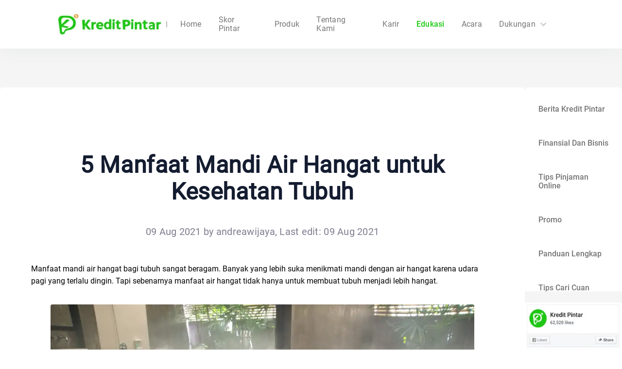

--- FILE ---
content_type: text/html; charset=utf-8
request_url: https://www.kreditpintar.com/education/5-manfaat-mandi-air-hangat-untuk-kesehatan-tubuh
body_size: 22964
content:
<!DOCTYPE html><html lang="id"><head><link href="/favicon.ico"/><link rel="preconnect" href="https://fonts.gstatic.com" crossorigin="anonymous"/><link rel="dns-prefetch" href="https://fonts.gstatic.com"/><link rel="dns-prefetch" href="https://static.kreditpintar.net"/><link rel="dns-prefetch" href="https://static.kreditpintar.com"/><link rel="dns-prefetch" href="https://pagead2.googlesyndication.com"/><link rel="dns-prefetch" href="https://pintardiscover.wpcomstaging.com"/><link rel="dns-prefetch" href="https://www.googletagmanager.com"/><link rel="dns-prefetch" href="https://googleads.g.doubleclick.net"/><link rel="dns-prefetch" href="https://partner.googleadservices.com"/><link rel="dns-prefetch" href="https://www.google.com.ph"/><link rel="dns-prefetch" href="https://adservice.google.com.ph"/><link rel="dns-prefetch" href="https://fonts.googleapis.com"/><link rel="dns-prefetch" href="https://tpc.googlesyndication.com"/><link rel="dns-prefetch" href="https://analytics.google.com"/><link rel="dns-prefetch" href="https://lh3.googleusercontent.com"/><link rel="dns-prefetch" href="https://lh4.googleusercontent.com"/><link rel="dns-prefetch" href="https://lh5.googleusercontent.com"/><link rel="dns-prefetch" href="https://lh6.googleusercontent.com"/><link rel="dns-prefetch" href="https://widgets.wp.com"/><meta charSet="utf-8"/><meta name="viewport" content="width=device-width, initial-scale=1.0, viewport-fit=cover"/><meta name="robots" content="index,follow"/><meta name="googlebot" content="index,follow"/><meta property="og:title" content="Aplikasi Pinjaman Online Tunai | KreditPintar Blog"/><meta property="og:url" content="https://www.kreditpintar.com/education/5-manfaat-mandi-air-hangat-untuk-kesehatan-tubuh"/><link rel="canonical" href="https://www.kreditpintar.com/education/5-manfaat-mandi-air-hangat-untuk-kesehatan-tubuh"/><script async="" type="application/ld+json">{"@context":"https://schema.org/","@type":"Product","image":"https://i0.wp.com/pintardiscover.wpcomstaging.com/wp-content/uploads/2021/08/Manfaat-Mandi-Air-Hangat.jpg?resize=900%2C600&#038;ssl=1","name":"5 Manfaat Mandi Air Hangat untuk Kesehatan Tubuh","review":{"@type":"Review","reviewRating":{"@type":"Rating","ratingValue":"5"},"author":{"@type":"Person","name":"andreawijaya"}},"aggregateRating":{"@type":"AggregateRating","ratingValue":"88","bestRating":"100","ratingCount":"20"}}</script><title>5 Manfaat Mandi Air Hangat untuk Kesehatan Tubuh | Kredit Pintar</title><meta name="description" content="Suka menikmati mandi dengan air hangat di pagi hari? Cari tahu manfaat mandi air hangat bagi tubuh di sini."/><meta name="robots" content="index, follow, max-snippet:-1, max-image-preview:large, max-video-preview:-1"/><meta property="og:locale" content="id"/><meta property="og:type" content="article"/><meta property="og:title" content="5 Manfaat Mandi Air Hangat untuk Kesehatan Tubuh | Kredit Pintar"/><meta property="og:description" content="Suka menikmati mandi dengan air hangat di pagi hari? Cari tahu manfaat mandi air hangat bagi tubuh di sini."/><meta property="og:url" content="https://www.kreditpintar.com/education/5-manfaat-mandi-air-hangat-untuk-kesehatan-tubuh"/><meta property="og:site_name" content="Kredit Pintar"/><meta property="article:published_time" content="2021-08-09T03:06:00+00:00"/><meta property="og:image" content="https://pintardiscover.wpcomstaging.com/wp-content/uploads/2021/08/Manfaat-Mandi-Air-Hangat-1024x683.jpg"/><meta name="twitter:card" content="summary_large_image"/><meta name="twitter:label1" content="Written by"/><meta name="twitter:data1" content="andreawijaya"/><script async="" type="application/ld+json">{"@context":"https://schema.org","@graph":[{"@type":"WebPage","@id":"https://pintardiscover.wpcomstaging.com/2021/08/09/5-manfaat-mandi-air-hangat-untuk-kesehatan-tubuh/","url":"https://pintardiscover.wpcomstaging.com/2021/08/09/5-manfaat-mandi-air-hangat-untuk-kesehatan-tubuh/","name":"5 Manfaat Mandi Air Hangat untuk Kesehatan Tubuh - Pintar Discover","isPartOf":{"@id":"https://pintardiscover.wpcomstaging.com/#website"},"primaryImageOfPage":{"@id":"https://pintardiscover.wpcomstaging.com/2021/08/09/5-manfaat-mandi-air-hangat-untuk-kesehatan-tubuh/#primaryimage"},"image":{"@id":"https://pintardiscover.wpcomstaging.com/2021/08/09/5-manfaat-mandi-air-hangat-untuk-kesehatan-tubuh/#primaryimage"},"thumbnailUrl":"https://pintardiscover.wpcomstaging.com/wp-content/uploads/2021/08/Manfaat-Mandi-Air-Hangat-1024x683.jpg","datePublished":"2021-08-09T03:06:00+00:00","author":{"@id":"https://pintardiscover.wpcomstaging.com/#/schema/person/c7fa2a0faa84a6800fb8782b57fe9825"},"description":"Suka menikmati mandi dengan air hangat di pagi hari? Cari tahu manfaat mandi air hangat bagi tubuh di sini.","breadcrumb":{"@id":"https://pintardiscover.wpcomstaging.com/2021/08/09/5-manfaat-mandi-air-hangat-untuk-kesehatan-tubuh/#breadcrumb"},"inLanguage":"en-US","potentialAction":[{"@type":"ReadAction","target":["https://pintardiscover.wpcomstaging.com/2021/08/09/5-manfaat-mandi-air-hangat-untuk-kesehatan-tubuh/"]}]},{"@type":"ImageObject","inLanguage":"en-US","@id":"https://pintardiscover.wpcomstaging.com/2021/08/09/5-manfaat-mandi-air-hangat-untuk-kesehatan-tubuh/#primaryimage","url":"https://i0.wp.com/pintardiscover.wpcomstaging.com/wp-content/uploads/2021/08/Manfaat-Mandi-Air-Hangat.jpg?fit=1200%2C800&ssl=1","contentUrl":"https://i0.wp.com/pintardiscover.wpcomstaging.com/wp-content/uploads/2021/08/Manfaat-Mandi-Air-Hangat.jpg?fit=1200%2C800&ssl=1","width":1200,"height":800},{"@type":"BreadcrumbList","@id":"https://pintardiscover.wpcomstaging.com/2021/08/09/5-manfaat-mandi-air-hangat-untuk-kesehatan-tubuh/#breadcrumb","itemListElement":[{"@type":"ListItem","position":1,"name":"Home","item":"https://pintardiscover.wpcomstaging.com/"},{"@type":"ListItem","position":2,"name":"5 Manfaat Mandi Air Hangat untuk Kesehatan Tubuh"}]},{"@type":"WebSite","@id":"https://pintardiscover.wpcomstaging.com/#website","url":"https://pintardiscover.wpcomstaging.com/","name":"Kredit Pintar","description":"","potentialAction":[{"@type":"SearchAction","target":{"@type":"EntryPoint","urlTemplate":"https://pintardiscover.wpcomstaging.com/?s={search_term_string}"},"query-input":{"@type":"PropertyValueSpecification","valueRequired":true,"valueName":"search_term_string"}}],"inLanguage":"en-US"},{"@type":"Person","@id":"https://pintardiscover.wpcomstaging.com/#/schema/person/c7fa2a0faa84a6800fb8782b57fe9825","name":"andreawijaya","image":{"@type":"ImageObject","inLanguage":"en-US","@id":"https://pintardiscover.wpcomstaging.com/#/schema/person/image/","url":"https://secure.gravatar.com/avatar/4fec3129c10d0cf495f1ce3eb71ea9bc9fcd288a01b07a58eabae9df48f6b790?s=96&d=identicon&r=g","contentUrl":"https://secure.gravatar.com/avatar/4fec3129c10d0cf495f1ce3eb71ea9bc9fcd288a01b07a58eabae9df48f6b790?s=96&d=identicon&r=g","caption":"andreawijaya"},"url":"https://pintardiscover.wpcomstaging.com/author/andreawijaya/"}]}</script><script async="">window.dataLayer = window.dataLayer || [];
        function gtag(){dataLayer.push(arguments);}
        gtag('js', new Date());
        gtag('config', 'UA-135444739-2');</script><meta name="next-head-count" content="45"/><link rel="preconnect" href="https://fonts.gstatic.com" crossorigin /><link rel="preload" href="https://static.kreditpintar.com/k8s-kp-website/_next/static/css/2d0b4849dd4cfb54.css" as="style"/><link rel="stylesheet" href="https://static.kreditpintar.com/k8s-kp-website/_next/static/css/2d0b4849dd4cfb54.css" data-n-g=""/><noscript data-n-css=""></noscript><script defer="" nomodule="" src="https://static.kreditpintar.com/k8s-kp-website/_next/static/chunks/polyfills-c67a75d1b6f99dc8.js"></script><script defer="" src="https://static.kreditpintar.com/k8s-kp-website/_next/static/chunks/5127-d5b770e30a0ed3c9.js"></script><script defer="" src="https://static.kreditpintar.com/k8s-kp-website/_next/static/chunks/3155.541d8b13ebe02e84.js"></script><script defer="" src="https://static.kreditpintar.com/k8s-kp-website/_next/static/chunks/2776-9fe7ae7a87427c43.js"></script><script defer="" src="https://static.kreditpintar.com/k8s-kp-website/_next/static/chunks/314.6b3fbaedbda556e9.js"></script><script defer="" src="https://static.kreditpintar.com/k8s-kp-website/_next/static/chunks/8272-db63b07b9b176a5b.js"></script><script defer="" src="https://static.kreditpintar.com/k8s-kp-website/_next/static/chunks/1127.654170f8070132bd.js"></script><script defer="" src="https://static.kreditpintar.com/k8s-kp-website/_next/static/chunks/3520-f93d82a9b426faeb.js"></script><script defer="" src="https://static.kreditpintar.com/k8s-kp-website/_next/static/chunks/4460-6fe72e06b0aaf474.js"></script><script defer="" src="https://static.kreditpintar.com/k8s-kp-website/_next/static/chunks/5874-f84653e4a29f33ce.js"></script><script defer="" src="https://static.kreditpintar.com/k8s-kp-website/_next/static/chunks/2206-3d0fccdb3ef459b7.js"></script><script defer="" src="https://static.kreditpintar.com/k8s-kp-website/_next/static/chunks/2016.3ac63cf7fc2257eb.js"></script><script defer="" src="https://static.kreditpintar.com/k8s-kp-website/_next/static/chunks/3360.0915bf44a6419e64.js"></script><script defer="" src="https://static.kreditpintar.com/k8s-kp-website/_next/static/chunks/8567.4eb4b23491289d5b.js"></script><script defer="" src="https://static.kreditpintar.com/k8s-kp-website/_next/static/chunks/2817.48598d51933eafd2.js"></script><script defer="" src="https://static.kreditpintar.com/k8s-kp-website/_next/static/chunks/6864.50c23ce23a932af9.js"></script><script defer="" src="https://static.kreditpintar.com/k8s-kp-website/_next/static/chunks/6125.80c0b5f6d7e21d17.js"></script><script defer="" src="https://static.kreditpintar.com/k8s-kp-website/_next/static/chunks/2845.730715ac8c5e2ce0.js"></script><script defer="" src="https://static.kreditpintar.com/k8s-kp-website/_next/static/chunks/3512.80f4b98214736a4f.js"></script><script src="https://static.kreditpintar.com/k8s-kp-website/_next/static/chunks/webpack-03c8e41d08657c8d.js" defer=""></script><script src="https://static.kreditpintar.com/k8s-kp-website/_next/static/chunks/framework-16783ec88acbd009.js" defer=""></script><script src="https://static.kreditpintar.com/k8s-kp-website/_next/static/chunks/main-e02094fac02cb715.js" defer=""></script><script src="https://static.kreditpintar.com/k8s-kp-website/_next/static/chunks/pages/_app-8ffe205cc2b30aef.js" defer=""></script><script src="https://static.kreditpintar.com/k8s-kp-website/_next/static/chunks/1859-804b77e5c79b8636.js" defer=""></script><script src="https://static.kreditpintar.com/k8s-kp-website/_next/static/chunks/pages/education/%5Bslug%5D-90227b42bc4c8236.js" defer=""></script><script src="https://static.kreditpintar.com/k8s-kp-website/_next/static/RvjBcpayYyL5pUI1trfJP/_buildManifest.js" defer=""></script><script src="https://static.kreditpintar.com/k8s-kp-website/_next/static/RvjBcpayYyL5pUI1trfJP/_ssgManifest.js" defer=""></script><style data-styled="" data-styled-version="5.3.10">@font-face{font-family:Roboto-Bold;src:url("https://static.kreditpintar.com/k8s-kp-website/fonts/Roboto-Bold.ttf?display=optional");font-display:swap;}/*!sc*/
@font-face{font-family:Roboto-Medium;src:url("https://static.kreditpintar.com/k8s-kp-website/fonts/Roboto-Medium.ttf?display=optional");font-display:swap;}/*!sc*/
@font-face{font-family:Roboto-Regular;src:url("https://static.kreditpintar.com/k8s-kp-website/fonts/Roboto-Regular.ttf?display=optional");font-display:swap;}/*!sc*/
@font-face{font-family:Inter;font-style:normal;font-weight:100 900;font-display:swap;src:url(https://fonts.gstatic.com/s/inter/v19/UcCo3FwrK3iLTcviYwYZ8UA3.woff2) format('woff2');unicode-range:U+0000-00FF,U+0131,U+0152-0153,U+02BB-02BC,U+02C6,U+02DA,U+02DC,U+0304,U+0308,U+0329,U+2000-206F,U+20AC,U+2122,U+2191,U+2193,U+2212,U+2215,U+FEFF,U+FFFD;}/*!sc*/
html{line-height:1.15;-webkit-text-size-adjust:100%;}/*!sc*/
body{margin:0;}/*!sc*/
main{display:block;}/*!sc*/
h1{font-size:2em;margin:0.67em 0;}/*!sc*/
hr{box-sizing:content-box;height:0;overflow:visible;}/*!sc*/
pre{font-family:monospace,monospace;font-size:1em;}/*!sc*/
a{background-color:transparent;}/*!sc*/
abbr[title]{border-bottom:none;-webkit-text-decoration:underline;text-decoration:underline;-webkit-text-decoration:underline dotted;text-decoration:underline dotted;}/*!sc*/
b,strong{font-weight:bolder;}/*!sc*/
code,kbd,samp{font-family:monospace,monospace;font-size:1em;}/*!sc*/
small{font-size:80%;}/*!sc*/
sub,sup{font-size:75%;line-height:0;position:relative;vertical-align:baseline;}/*!sc*/
sub{bottom:-0.25em;}/*!sc*/
sup{top:-0.5em;}/*!sc*/
img{border-style:none;}/*!sc*/
button,input,optgroup,select,textarea{font-family:inherit;font-size:100%;line-height:1.15;margin:0;}/*!sc*/
button,input{overflow:visible;}/*!sc*/
button,select{text-transform:none;}/*!sc*/
button,[type="button"],[type="reset"],[type="submit"]{-webkit-appearance:button;}/*!sc*/
button::-moz-focus-inner,[type="button"]::-moz-focus-inner,[type="reset"]::-moz-focus-inner,[type="submit"]::-moz-focus-inner{border-style:none;padding:0;}/*!sc*/
button:-moz-focusring,[type="button"]:-moz-focusring,[type="reset"]:-moz-focusring,[type="submit"]:-moz-focusring{outline:1px dotted ButtonText;}/*!sc*/
fieldset{padding:0.35em 0.75em 0.625em;}/*!sc*/
legend{box-sizing:border-box;color:inherit;display:table;max-width:100%;padding:0;white-space:normal;}/*!sc*/
progress{vertical-align:baseline;}/*!sc*/
textarea{overflow:auto;}/*!sc*/
[type="checkbox"],[type="radio"]{box-sizing:border-box;padding:0;}/*!sc*/
[type="number"]::-webkit-inner-spin-button,[type="number"]::-webkit-outer-spin-button{height:auto;}/*!sc*/
[type="search"]{-webkit-appearance:textfield;outline-offset:-2px;}/*!sc*/
[type="search"]::-webkit-search-decoration{-webkit-appearance:none;}/*!sc*/
::-webkit-file-upload-button{-webkit-appearance:button;font:inherit;}/*!sc*/
details{display:block;}/*!sc*/
summary{display:list-item;}/*!sc*/
template{display:none;}/*!sc*/
[hidden]{display:none;}/*!sc*/
html,body{padding:0;margin:0;background:#fff;font-family:Roboto-Regular,Helvetica,Arial,sans-serif;}/*!sc*/
button,input,video{margin:0;padding:0;border:1px solid transparent;outline:none;}/*!sc*/
.fade-in{-webkit-animation:jBcSpD 0.3s ease forwards;animation:jBcSpD 0.3s ease forwards;}/*!sc*/
.fade-out{-webkit-animation:jiroXv 0.3s ease forwards;animation:jiroXv 0.3s ease forwards;}/*!sc*/
a{color:inherit;-webkit-text-decoration:none;text-decoration:none;}/*!sc*/
*{box-sizing:border-box;}/*!sc*/
#nprogress .bar{background:#1cc812 !important;}/*!sc*/
data-styled.g6[id="sc-global-bFtSgS1"]{content:"sc-global-bFtSgS1,"}/*!sc*/
.fBIpLj{z-index:1001;position:absolute;top:calc(100% + 12px);left:0;-webkit-transition:all 0.2s ease-in-out;transition:all 0.2s ease-in-out;opacity:0;-webkit-transform:translateY(-8px);-ms-transform:translateY(-8px);transform:translateY(-8px);pointer-events:none;-webkit-transition:opacity 150ms ease,-webkit-transform 150ms ease;-webkit-transition:opacity 150ms ease,transform 150ms ease;transition:opacity 150ms ease,transform 150ms ease;}/*!sc*/
data-styled.g9[id="menu-popup__Wrapper-sc-end062-0"]{content:"fBIpLj,"}/*!sc*/
.hIXSSC{border-radius:8px;padding:12px 0;box-shadow:0px 4px 12px 2px #00000033;font-family:Roboto-Regular,Roboto;background-color:#fff;}/*!sc*/
.hIXSSC .MuiListItem-button{font-family:Roboto-Regular,Roboto;color:#757575;display:-webkit-box;display:-webkit-flex;display:-ms-flexbox;display:flex;-webkit-align-items:center;-webkit-box-align:center;-ms-flex-align:center;align-items:center;-webkit-box-pack:center;-webkit-justify-content:center;-ms-flex-pack:center;justify-content:center;padding:12px 24px;}/*!sc*/
.hIXSSC .MuiListItem-button:hover{background-color:transparent !important;}/*!sc*/
data-styled.g10[id="menu-popup__MenuListWrapper-sc-end062-1"]{content:"hIXSSC,"}/*!sc*/
@media only screen and (max-width:1000px){.knfeLB .nav-container{position:fixed;height:62px;width:100%;z-index:999;margin:0 auto;box-shadow:0 0 1px 0 #cfd2e3;-webkit-transition:all 0.25s;transition:all 0.25s;padding:0 24px;box-sizing:border-box;background-color:#fff;}.knfeLB .nav-container .content{width:100%;height:100%;display:-webkit-box;display:-webkit-flex;display:-ms-flexbox;display:flex;-webkit-box-pack:justify;-webkit-justify-content:space-between;-ms-flex-pack:justify;justify-content:space-between;-webkit-align-items:center;-webkit-box-align:center;-ms-flex-align:center;align-items:center;}.knfeLB .nav-container .content .content__left{display:-webkit-box;display:-webkit-flex;display:-ms-flexbox;display:flex;-webkit-box-pack:center;-webkit-justify-content:center;-ms-flex-pack:center;justify-content:center;-webkit-align-items:center;-webkit-box-align:center;-ms-flex-align:center;align-items:center;}.knfeLB .nav-container .content .content__left .logo{width:115px;height:auto;padding-right:16px;}.knfeLB .nav-container .content .content__left .divide{width:1px;height:6px;font-size:12px;background-color:#bbb;margin:0 8px;margin-top:5px;}.knfeLB .nav-container .content .content__left .subtitle{font-size:10px;font-family:Roboto-Regular,Roboto;font-weight:400;color:#999999;line-height:11px;white-space:nowrap;margin-top:8px;}.knfeLB .nav-container .content .content__left .custom-swiper{height:22px;line-height:22px;}.knfeLB .nav-container .content .mobile-menu{width:18px;height:18px;}.knfeLB .nav-container .content .content__right{display:none;}.knfeLB .nav-container .nav-menu{position:fixed;left:0;width:100%;height:100%;background:#fff;z-index:1;-webkit-transition:all 0.5s;transition:all 0.5s;}.knfeLB .nav-container .nav-menu .mobile_languages{margin-left:24px;}.knfeLB .nav-container .nav-menu .menu__item{display:-webkit-box;display:-webkit-flex;display:-ms-flexbox;display:flex;-webkit-align-items:center;-webkit-box-align:center;-ms-flex-align:center;align-items:center;width:100%;height:44px;line-height:44px;padding:0 24px;font-size:16px;font-family:Roboto-Regular,Roboto;font-weight:400;color:#757575;white-space:nowrap;}.knfeLB .nav-container .nav-menu .menu__item--bold{color:#1cc812;}.knfeLB .nav-container .nav-menu .submenu__item{font-size:14px;}}/*!sc*/
@media only screen and (min-width:1000px){.knfeLB .nav-container{position:fixed;top:0;left:50%;-webkit-transform:translateX(-50%);-ms-transform:translateX(-50%);transform:translateX(-50%);height:100px;width:100%;z-index:999;-webkit-transition:all 0.25s;transition:all 0.25s;padding:0 120px;box-sizing:border-box;background-color:#fff;box-shadow:0px 8px 32px 0px rgba(93,102,120,0.06);}.knfeLB .nav-container .content{height:100%;display:-webkit-box;display:-webkit-flex;display:-ms-flexbox;display:flex;-webkit-box-pack:justify;-webkit-justify-content:space-between;-ms-flex-pack:justify;justify-content:space-between;-webkit-align-items:center;-webkit-box-align:center;-ms-flex-align:center;align-items:center;}.knfeLB .nav-container .content .content__left{display:-webkit-box;display:-webkit-flex;display:-ms-flexbox;display:flex;-webkit-box-pack:center;-webkit-justify-content:center;-ms-flex-pack:center;justify-content:center;-webkit-align-items:center;-webkit-box-align:center;-ms-flex-align:center;align-items:center;}.knfeLB .nav-container .content .content__left .logo{width:211.2px;height:auto;cursor:pointer;padding-right:20px;}.knfeLB .nav-container .content .content__left .divide{width:2px;height:12px;font-size:12px;background-color:#bbb;margin:0 10px;}.knfeLB .nav-container .content .content__left .subtitle{font-size:14px;font-family:Roboto-Regular,Roboto;font-weight:400;color:#999;white-space:nowrap;}.knfeLB .nav-container .content .content__left .custom-swiper{height:40px;line-height:40px;}.knfeLB .nav-container .content .mobile-menu{display:none !important;}.knfeLB .nav-container .content .content__right{height:100%;display:-webkit-box;display:-webkit-flex;display:-ms-flexbox;display:flex;-webkit-box-pack:justify;-webkit-justify-content:space-between;-ms-flex-pack:justify;justify-content:space-between;}.knfeLB .nav-container .content .content__right .content__right__nav{position:relative;display:inline-block;}.knfeLB .nav-container .content .content__right .content__right__nav:not(:last-child){margin-right:35px;}.knfeLB .nav-container .content .content__right__menu{display:-webkit-box;display:-webkit-flex;display:-ms-flexbox;display:flex;-webkit-align-items:center;-webkit-box-align:center;-ms-flex-align:center;align-items:center;-webkit-box-pack:center;-webkit-justify-content:center;-ms-flex-pack:center;justify-content:center;margin-right:30px;}.knfeLB .nav-container .content .content__right__menu__item{font-size:16px;font-weight:400;color:rgba(0,0,0,0.54);-webkit-text-decoration:none;text-decoration:none;-webkit-transition:all 0.25s;transition:all 0.25s;-webkit-letter-spacing:0.26px;-moz-letter-spacing:0.26px;-ms-letter-spacing:0.26px;letter-spacing:0.26px;height:100%;cursor:pointer;display:-webkit-box;display:-webkit-flex;display:-ms-flexbox;display:flex;-webkit-align-items:center;-webkit-box-align:center;-ms-flex-align:center;align-items:center;}.knfeLB .nav-container .content .content__right__menu__item:hover{-webkit-transition:background-color 0.2s linear;transition:background-color 0.2s linear;color:#333;}.knfeLB .nav-container .content .content__right__menu__item--bold{color:#1cc812;font-size:16px;font-family:Roboto-Medium,Roboto;font-weight:500;-webkit-transition:all 0.25s;transition:all 0.25s;-webkit-letter-spacing:0.26px;-moz-letter-spacing:0.26px;-ms-letter-spacing:0.26px;letter-spacing:0.26px;height:100%;cursor:pointer;display:-webkit-box;display:-webkit-flex;display:-ms-flexbox;display:flex;-webkit-align-items:center;-webkit-box-align:center;-ms-flex-align:center;align-items:center;-webkit-text-decoration:none;text-decoration:none;}.knfeLB .nav-container .content .content__right__menu__item--bold:not(:last-child){margin-right:35px;}.knfeLB .nav-container .content .content__right__menu__item--child:hover{color:#1cc812;}.knfeLB .nav-container .content .content__right__languages{cursor:pointer;height:100%;display:-webkit-box;display:-webkit-flex;display:-ms-flexbox;display:flex;-webkit-align-items:center;-webkit-box-align:center;-ms-flex-align:center;align-items:center;}.knfeLB .nav-container .content .content__right__languages /deep/ .MuiInputBase-root{width:105px;}.knfeLB .nav-container .content .content__right__languages .language-icon{width:19px;height:14px;}.knfeLB .nav-container .content .content__right__languages__display{height:38px;width:115px;box-sizing:border-box;border-radius:19px;display:-webkit-box;display:-webkit-flex;display:-ms-flexbox;display:flex;-webkit-box-pack:center;-webkit-justify-content:center;-ms-flex-pack:center;justify-content:center;-webkit-align-items:center;-webkit-box-align:center;-ms-flex-align:center;align-items:center;font-family:inherit;font-size:14px;font-weight:normal;font-stretch:normal;font-style:normal;-webkit-letter-spacing:0.22px;-moz-letter-spacing:0.22px;-ms-letter-spacing:0.22px;letter-spacing:0.22px;text-align:center;border:solid 2px rgba(255,255,255,0.27);color:rgba(255,255,255,0.7);-webkit-transition:background-color 0.2s linear;transition:background-color 0.2s linear;position:relative;}.knfeLB .nav-container .content .content__right__languages__display:hover{-webkit-transition:background-color 0.2s linear;transition:background-color 0.2s linear;background-color:rgba(255,255,255,0.27);}.knfeLB .nav-container .nav-menu{display:none;}}/*!sc*/
data-styled.g11[id="top-navigation__HorizontalWrapper-sc-1t1tlt8-0"]{content:"knfeLB,"}/*!sc*/
.dKelst{display:-webkit-inline-box;display:-webkit-inline-flex;display:-ms-inline-flexbox;display:inline-flex;cursor:pointer;-webkit-transform:rotate(0deg);-ms-transform:rotate(0deg);transform:rotate(0deg);-webkit-transition:-webkit-transform 0.2s ease-in-out;-webkit-transition:transform 0.2s ease-in-out;transition:transform 0.2s ease-in-out;}/*!sc*/
data-styled.g12[id="top-navigation__RotatingIconWrapper-sc-1t1tlt8-1"]{content:"dKelst,"}/*!sc*/
.kHRdTH{width:100%;min-height:30vh;margin-bottom:50px;}/*!sc*/
.kHRdTH .sitemap{display:inline-block;padding-top:30px;-webkit-text-decoration:underline;text-decoration:underline;}/*!sc*/
.kHRdTH .title{font-size:18px;font-family:Roboto-Bold,Roboto;font-weight:bold;color:#212121;line-height:21px;margin:48px 0 32px;}/*!sc*/
.kHRdTH .subtitle{font-size:16px;font-family:Roboto-Regular,Roboto;font-weight:400;color:#757575;line-height:19px;}/*!sc*/
.kHRdTH .subtitle .sub-hook{display:-webkit-box;display:-webkit-flex;display:-ms-flexbox;display:flex;-webkit-align-items:center;-webkit-box-align:center;-ms-flex-align:center;align-items:center;}/*!sc*/
.kHRdTH .title-icon{width:16px;margin-right:5px;}/*!sc*/
.kHRdTH .kominfo{margin-bottom:12px;width:50px;height:50px;}/*!sc*/
.kHRdTH .bsi{display:block;}/*!sc*/
.kHRdTH .laps-sjk{display:block;}/*!sc*/
@media only screen and (max-width:1000px){.kHRdTH .container{margin:0 auto;padding:16px;}.kHRdTH .container .content{display:block !important;font-size:16px;font-family:Roboto-Regular,Roboto;font-weight:400;color:#757575;line-height:24px;}.kHRdTH .container .content div{width:100% !important;}}/*!sc*/
@media only screen and (min-width:1000px){.kHRdTH .container{max-width:1140px;margin:0 auto;padding:82px 0;}}/*!sc*/
.kHRdTH .one{display:-webkit-box;display:-webkit-flex;display:-ms-flexbox;display:flex;-webkit-box-pack:justify;-webkit-justify-content:space-between;-ms-flex-pack:justify;justify-content:space-between;-webkit-flex-wrap:wrap;-ms-flex-wrap:wrap;flex-wrap:wrap;}/*!sc*/
.kHRdTH .one .left{width:250px;}/*!sc*/
.kHRdTH .one .left .brands{height:200px;}/*!sc*/
.kHRdTH .one .left .brands .logo{margin-bottom:12px;}/*!sc*/
.kHRdTH .one .middle{width:350px;}/*!sc*/
.kHRdTH .one .middle .subtitle section{padding-bottom:24px;font-size:16px;font-family:Roboto-Regular,Roboto;font-weight:400;color:#757575;line-height:19px;}/*!sc*/
.kHRdTH .one .right{width:348px;}/*!sc*/
.kHRdTH .one .right .right-wrap{display:inline-block;margin-bottom:62px;}/*!sc*/
.kHRdTH .one .right .right-wrap .right-hook{padding-right:6px;}/*!sc*/
.kHRdTH .one .right .right-wrap .right-hook .right-icon{width:42px;height:40px;}/*!sc*/
.kHRdTH .one .right .right-text{font-size:16px;font-family:Roboto-Regular,Roboto;font-weight:400;color:#757575;line-height:20px;}/*!sc*/
.kHRdTH .one .right .right-text .privacy{-webkit-text-decoration:underline;text-decoration:underline;color:red;}/*!sc*/
.kHRdTH .one .right .right-bottom{padding-top:24px;font-size:16px;font-family:Roboto-Regular,Roboto;font-weight:400;color:#757575;line-height:20px;}/*!sc*/
.kHRdTH .one .right .right-bottom .notice{width:16px;height:16px;margin-right:5px;margin-bottom:4px;vertical-align:middle;}/*!sc*/
.kHRdTH .one .right .right-bottom a{color:#1cc812;-webkit-text-decoration:underline;text-decoration:underline;}/*!sc*/
data-styled.g13[id="footer__FooterStyle-sc-18srfo0-0"]{content:"kHRdTH,"}/*!sc*/
@media only screen and (max-width:1000px){.bngluS .download{position:fixed;top:0;left:0;width:100%;height:50px;display:-webkit-box;display:-webkit-flex;display:-ms-flexbox;display:flex;-webkit-align-items:center;-webkit-box-align:center;-ms-flex-align:center;align-items:center;z-index:999;background-image:url('/images/home/download_bg.png');background-size:100% 100%;background-repeat:no-repeat;}.bngluS .download > div{overflow:inherit !important;}.bngluS .download.hide-close{display:none !important;}.bngluS .download .mobile-menu{margin:0 6px 0 10px !important;}.bngluS .download .mobile-logo{width:32px;height:32px;}.bngluS .download span{padding-left:16px;font-size:16px;font-family:Roboto-Bold;font-weight:500;color:#ffffff;line-height:20px;}.bngluS .download .download-btn{position:absolute;top:54%;right:10px;-webkit-transform:translateY(-54%);-ms-transform:translateY(-54%);transform:translateY(-54%);height:24px;background:linear-gradient(180deg,#feffe4 0%,#eeffdb 100%);box-shadow:0px 1px 4px rgba(0,0,0,0.08);border-radius:1400px;display:-webkit-box;display:-webkit-flex;display:-ms-flexbox;display:flex;-webkit-align-items:center;-webkit-box-align:center;-ms-flex-align:center;align-items:center;-webkit-box-pack:center;-webkit-justify-content:center;-ms-flex-pack:center;justify-content:center;font-size:11px;font-family:Roboto-Medium;font-weight:500;color:#27d117;padding:8px 15px;}}/*!sc*/
@media only screen and (min-width:1000px){.bngluS .download{display:none;}}/*!sc*/
data-styled.g14[id="downLoad__DowloadBox-sc-1xo6obz-0"]{content:"bngluS,"}/*!sc*/
@-webkit-keyframes jBcSpD{from{opacity:0;}to{opacity:1;}}/*!sc*/
@keyframes jBcSpD{from{opacity:0;}to{opacity:1;}}/*!sc*/
data-styled.g17[id="sc-keyframes-jBcSpD"]{content:"jBcSpD,"}/*!sc*/
@-webkit-keyframes jiroXv{from{opacity:1;}to{opacity:0;}}/*!sc*/
@keyframes jiroXv{from{opacity:1;}to{opacity:0;}}/*!sc*/
data-styled.g18[id="sc-keyframes-jiroXv"]{content:"jiroXv,"}/*!sc*/
@media only screen and (max-width:1000px){.zUgSH .category-hook{padding-bottom:20px;white-space:nowrap;overflow-x:scroll;overflow-y:hidden;}.zUgSH .category-hook .category{white-space:nowrap;display:inline-block;padding-right:20px;color:#757575;}.zUgSH .category-hook .category .category-text{font-size:14px;font-family:Roboto-Medium,Roboto;font-weight:500;}.zUgSH .category-hook .checked{color:#1cc812;display:inline;}}/*!sc*/
@media only screen and (min-width:1000px){.zUgSH{max-height:420px;overflow-y:auto;}.zUgSH .category-hook{background:#fff;padding:10px 28px;border-radius:8px;display:-webkit-box;display:-webkit-flex;display:-ms-flexbox;display:flex;-webkit-flex-direction:column;-ms-flex-direction:column;flex-direction:column;-webkit-box-pack:center;-webkit-justify-content:center;-ms-flex-pack:center;justify-content:center;}.zUgSH .category-hook .category{width:100%;color:#757575;padding:10px 0;}.zUgSH .category-hook .category .category-text{font-size:16px;font-family:Roboto-Medium,Roboto;font-weight:500;}.zUgSH .category-hook .checked{color:#1cc812;}}/*!sc*/
data-styled.g25[id="category__BannerBox-sc-vgfhnw-0"]{content:"zUgSH,"}/*!sc*/
@media only screen and (max-width:1000px){.eigiON .right-content{display:none;}}/*!sc*/
@media only screen and (min-width:1000px){.eigiON .right-content{width:200px;height:100vh;border-radius:8px;}}/*!sc*/
data-styled.g26[id="right-menu__BannerBox-sc-1jmrel1-0"]{content:"eigiON,"}/*!sc*/
@media only screen and (max-width:1000px){.eMvRVm{background:#f5f5f5;overflow:hidden;}.eMvRVm .container-slug{padding:80px 24px 0;margin:0 auto 30px;}.eMvRVm .container-slug .blog-detail{background:#fff;padding:40px 16px;}.eMvRVm .container-slug .blog-detail .blog-detail_modified_date{font-size:10px;font-family:Roboto-Regular,Roboto;font-weight:400;color:#9e9e9e;line-height:16px;text-align:right;max-width:720px;margin:0 auto;padding:0 8px;}.eMvRVm .container-slug .blog-detail .blog-detail_title{font-size:18px;font-family:Roboto-Medium,Roboto;font-weight:500;color:#212121;line-height:28px;text-align:center;}.eMvRVm .container-slug .blog-detail .blog-detail_date{padding:12px 0;font-size:10px;font-family:Roboto-Regular,Roboto;font-weight:400;color:#9e9e9e;line-height:16px;text-align:center;}.eMvRVm .container-slug .blog-detail .blog-ssr{max-width:720px;margin:0 auto;padding:0 12px;font-size:16px;font-family:Roboto-Regular,Roboto;font-weight:400;word-wrap:break-word;color:#4e5057;}.eMvRVm .container-slug .blog-detail .blog-ssr .wp-block-image{display:-webkit-box;display:-webkit-flex;display:-ms-flexbox;display:flex;-webkit-box-pack:center;-webkit-justify-content:center;-ms-flex-pack:center;justify-content:center;-webkit-align-items:center;-webkit-box-align:center;-ms-flex-align:center;align-items:center;margin:0 auto;}.eMvRVm .container-slug .blog-detail .blog-ssr li{line-height:22px;padding-bottom:6px;}.eMvRVm .container-slug .blog-detail .blog-ssr img{margin:20px auto;max-width:80vw;height:auto;border-radius:10px;}.eMvRVm .container-slug .blog-detail .blog-ssr > iframe{width:100%;margin:0 auto;max-width:80vw;height:auto;}.eMvRVm .container-slug .blog-detail .blog-ssr p{line-height:22px;font-family:Roboto-Regular,Roboto;font-weight:400;}.eMvRVm .container-slug .blog-detail .blog-ssr h2{line-height:28px;font-family:Roboto-Medium,Roboto;font-weight:500;color:#212121;font-size:18px;}.eMvRVm .container-slug .blog-detail .blog-ssr h3{font-family:Roboto-Medium,Roboto;font-weight:500;font-size:24px;}.eMvRVm .container-slug .blog-detail .blog-ssr a{-webkit-text-decoration:underline;text-decoration:underline;color:blue;}.eMvRVm .container-slug .blog-detail .footer{margin:0 auto;padding:0 24px;}.eMvRVm .container-slug .blog-detail .footer .keywords{margin:48px auto;}.eMvRVm .container-slug .blog-detail .footer .keywords .title{font-size:12px;font-family:Roboto-Medium,Roboto;font-weight:500;color:#212121;}.eMvRVm .container-slug .blog-detail .footer .keywords .tags-hook{padding-top:20px;word-wrap:break-word;}.eMvRVm .container-slug .blog-detail .footer .keywords .tags-hook .tag-item{padding-right:20px;-webkit-text-decoration:underline;text-decoration:underline;font-size:12px;font-family:Roboto-Regular,Roboto;font-weight:400;color:#1cc812;}.eMvRVm .container-slug .blog-detail .footer .keywords .share-icon-box{display:-webkit-box;display:-webkit-flex;display:-ms-flexbox;display:flex;margin-top:16px;}.eMvRVm .container-slug .blog-detail .footer .keywords .share-icon-box .share-icon{width:40px;height:40px;margin-right:16px;}.eMvRVm .container-slug .blog-detail .footer .keywords .share-icon-box .share-icon img{width:100%;height:100%;}.eMvRVm .container-slug .blog-detail .footer .article-page a{text-align:inherit;}.eMvRVm .container-slug .blog-detail .footer .other-article .page-icon{display:none;}.eMvRVm .container-slug .blog-detail .footer .other-article .title{font-size:12px;font-family:Roboto-Medium,Roboto;font-weight:500;color:#212121;}.eMvRVm .container-slug .blog-detail .footer .other-article .article-item{display:block;-webkit-text-decoration:underline;text-decoration:underline;font-size:16px;font-family:Roboto-Regular,Roboto;font-weight:400;color:#212121;padding:16px 0;text-align:left;}.eMvRVm .container-slug .blog-detail .footer .other-article .article-item-has-desc{padding-bottom:4px;}.eMvRVm .container-slug .blog-detail .footer .other-article .article-desc{height:20px;font-size:14px;font-family:Roboto-Medium,Roboto;font-weight:500;color:#9e9e9e;line-height:20px;}.eMvRVm .container-slug .blog-detail .footer .new-five-post{margin-top:32px;}.eMvRVm .container-slug .right{display:none;}.eMvRVm .wp-block-embed-youtube{margin:0;}.eMvRVm .youtube-player{width:100%;height:auto;}}/*!sc*/
@media only screen and (min-width:1000px){.eMvRVm{padding-top:100px;margin:0 auto;background:#f5f5f5;content-visibility:auto;contain-intrinsic-size:1000px;}.eMvRVm .container-slug{display:-webkit-box;display:-webkit-flex;display:-ms-flexbox;display:flex;-webkit-box-pack:space-around;-webkit-justify-content:space-around;-ms-flex-pack:space-around;justify-content:space-around;}.eMvRVm .container-slug .h5-category{display:none;}.eMvRVm .container-slug .blog-detail{margin:80px 0 80px;width:1200px;min-height:1200px;background:#fff;padding:100px 0;border-radius:6px;}.eMvRVm .container-slug .blog-detail .blog-detail_modified_date{padding:12px 0;font-size:16px;font-weight:normal;-webkit-letter-spacing:0.26px;-moz-letter-spacing:0.26px;-ms-letter-spacing:0.26px;letter-spacing:0.26px;text-align:right;color:#7f7d8e;max-width:1000px;margin:0 auto;padding:0 24px;}.eMvRVm .container-slug .blog-detail .blog-detail_title{padding:0 100px;font-size:48px;font-weight:bold;-webkit-letter-spacing:0.58px;-moz-letter-spacing:0.58px;-ms-letter-spacing:0.58px;letter-spacing:0.58px;text-align:center;color:#141c30;}.eMvRVm .container-slug .blog-detail .blog-detail_date{padding:12px 0 36px;font-size:20px;font-weight:normal;-webkit-letter-spacing:0.26px;-moz-letter-spacing:0.26px;-ms-letter-spacing:0.26px;letter-spacing:0.26px;text-align:center;color:#7f7d8e;}.eMvRVm .container-slug .blog-detail .blog-ssr{max-width:1000px;margin:0 auto;padding:0 24px;line-height:1.6;}.eMvRVm .container-slug .blog-detail .blog-ssr li,.eMvRVm .container-slug .blog-detail .blog-ssr ol{line-height:28px;}.eMvRVm .container-slug .blog-detail .blog-ssr img{margin:20px auto;width:100%;height:auto;border-radius:4px;}.eMvRVm .container-slug .blog-detail .blog-ssr a{-webkit-text-decoration:underline;text-decoration:underline;color:blue;}.eMvRVm .container-slug .blog-detail .footer{max-width:1000px;margin:0 auto;padding:0 24px;}.eMvRVm .container-slug .blog-detail .footer .keywords{margin:48px auto;}.eMvRVm .container-slug .blog-detail .footer .keywords .title{font-size:20px;font-family:Roboto-Medium,Roboto;font-weight:500;color:#212121;}.eMvRVm .container-slug .blog-detail .footer .keywords .tags-hook{display:-webkit-box;display:-webkit-flex;display:-ms-flexbox;display:flex;white-space:nowrap;padding-top:20px;}.eMvRVm .container-slug .blog-detail .footer .keywords .tags-hook .tag-item{margin-right:32px;-webkit-text-decoration:underline;text-decoration:underline;font-size:16px;font-family:Roboto-Regular,Roboto;font-weight:400;color:#1cc812;}.eMvRVm .container-slug .blog-detail .footer .keywords .share-icon-box{display:-webkit-box;display:-webkit-flex;display:-ms-flexbox;display:flex;margin-top:16px;}.eMvRVm .container-slug .blog-detail .footer .keywords .share-icon-box .share-icon{width:40px;height:40px;margin-right:16px;}.eMvRVm .container-slug .blog-detail .footer .keywords .share-icon-box .share-icon img{width:100%;height:100%;}.eMvRVm .container-slug .blog-detail .footer .article-page{display:-webkit-box;display:-webkit-flex;display:-ms-flexbox;display:flex;-webkit-box-pack:justify;-webkit-justify-content:space-between;-ms-flex-pack:justify;justify-content:space-between;}.eMvRVm .container-slug .blog-detail .footer .article-page a{-webkit-flex:1;-ms-flex:1;flex:1;}.eMvRVm .container-slug .blog-detail .footer .article-page .title{display:none;}.eMvRVm .container-slug .blog-detail .footer .other-article .title{font-size:20px;font-family:Roboto-Medium,Roboto;font-weight:500;color:#212121;}.eMvRVm .container-slug .blog-detail .footer .other-article .article-item{display:block;-webkit-text-decoration:underline;text-decoration:underline;font-size:20px;font-family:Roboto-Regular,Roboto;font-weight:400;color:#212121;padding:16px 0;}.eMvRVm .container-slug .blog-detail .footer .other-article .article-item-has-desc{padding-bottom:4px;}.eMvRVm .container-slug .blog-detail .footer .other-article .article-desc{height:20px;font-size:14px;font-family:Roboto-Medium,Roboto;font-weight:500;color:#9e9e9e;line-height:20px;}.eMvRVm .container-slug .blog-detail .footer .page-part{display:-webkit-box;display:-webkit-flex;display:-ms-flexbox;display:flex;-webkit-flex-direction:row;-ms-flex-direction:row;flex-direction:row;border-top:1px solid #c2c2c2;border-bottom:1px solid #c2c2c2;padding:24px 0;-webkit-box-pack:justify;-webkit-justify-content:space-between;-ms-flex-pack:justify;justify-content:space-between;}.eMvRVm .container-slug .blog-detail .footer .page-part .page-icon{cursor:pointer;color:#999;font-size:14px;}.eMvRVm .container-slug .blog-detail .footer .page-part a{display:inline-block;-webkit-flex:1;-ms-flex:1;flex:1;}.eMvRVm .container-slug .blog-detail .footer .page-part .right-part .page-icon,.eMvRVm .container-slug .blog-detail .footer .page-part .right-part .article-item{text-align:right;}.eMvRVm .container-slug .blog-detail .footer .new-five-post{margin-top:32px;}.eMvRVm .container-slug .right{margin-top:80px;}.eMvRVm .mobile{display:none;}}/*!sc*/
data-styled.g46[id="slug__BlogBox-sc-fje2g4-0"]{content:"eMvRVm,"}/*!sc*/
@media only screen and (min-width:1000px){.bTZdwm .banner-apply-now-float-btn{width:164px;height:164px;position:fixed;top:42%;right:35px;z-index:9999;}}/*!sc*/
@media only screen and (max-width:1000px){.bTZdwm .banner-apply-now-float-btn{width:88px;height:88px;position:fixed;top:39%;right:10px;z-index:9999;}}/*!sc*/
data-styled.g47[id="apply-now-float-btn__ApplyNowBtnStyles-sc-2g0g3f-0"]{content:"bTZdwm,"}/*!sc*/
</style><style data-href="https://fonts.googleapis.com/css2?family=Inter:opsz,wght@14..32,100..900&display=swap">@font-face{font-family:'Inter';font-style:normal;font-weight:100;font-display:swap;src:url(https://fonts.gstatic.com/l/font?kit=UcCO3FwrK3iLTeHuS_nVMrMxCp50SjIw2boKoduKmMEVuLyeMZs&skey=c491285d6722e4fa&v=v20) format('woff')}@font-face{font-family:'Inter';font-style:normal;font-weight:100;font-display:swap;src:url(https://fonts.gstatic.com/l/font?kit=UcCO3FwrK3iLTeHuS_nVMrMxCp50qjIw2boKoduKmMEVuLyeMZs&skey=c491285d6722e4fa&v=v20) format('woff')}@font-face{font-family:'Inter';font-style:normal;font-weight:100;font-display:swap;src:url(https://fonts.gstatic.com/l/font?kit=UcCO3FwrK3iLTeHuS_nVMrMxCp50ojIw2boKoduKmMEVuLyeMZs&skey=c491285d6722e4fa&v=v20) format('woff')}@font-face{font-family:'Inter';font-style:normal;font-weight:100;font-display:swap;src:url(https://fonts.gstatic.com/l/font?kit=UcCO3FwrK3iLTeHuS_nVMrMxCp50ujIw2boKoduKmMEVuLyeMZs&skey=c491285d6722e4fa&v=v20) format('woff')}@font-face{font-family:'Inter';font-style:normal;font-weight:100;font-display:swap;src:url(https://fonts.gstatic.com/l/font?kit=UcCO3FwrK3iLTeHuS_nVMrMxCp50ijIw2boKoduKmMEVuLyeMZs&skey=c491285d6722e4fa&v=v20) format('woff')}@font-face{font-family:'Inter';font-style:normal;font-weight:100;font-display:swap;src:url(https://fonts.gstatic.com/l/font?kit=UcCO3FwrK3iLTeHuS_nVMrMxCp506jIw2boKoduKmMEVuLyeMZs&skey=c491285d6722e4fa&v=v20) format('woff')}@font-face{font-family:'Inter';font-style:normal;font-weight:100;font-display:swap;src:url(https://fonts.gstatic.com/l/font?kit=UcCO3FwrK3iLTeHuS_nVMrMxCp50yjIw2boKoduKmMEVuLyeMZs&skey=c491285d6722e4fa&v=v20) format('woff')}@font-face{font-family:'Inter';font-style:normal;font-weight:200;font-display:swap;src:url(https://fonts.gstatic.com/l/font?kit=UcCO3FwrK3iLTeHuS_nVMrMxCp50SjIw2boKoduKmMEVuDyfMZs&skey=c491285d6722e4fa&v=v20) format('woff')}@font-face{font-family:'Inter';font-style:normal;font-weight:200;font-display:swap;src:url(https://fonts.gstatic.com/l/font?kit=UcCO3FwrK3iLTeHuS_nVMrMxCp50qjIw2boKoduKmMEVuDyfMZs&skey=c491285d6722e4fa&v=v20) format('woff')}@font-face{font-family:'Inter';font-style:normal;font-weight:200;font-display:swap;src:url(https://fonts.gstatic.com/l/font?kit=UcCO3FwrK3iLTeHuS_nVMrMxCp50ojIw2boKoduKmMEVuDyfMZs&skey=c491285d6722e4fa&v=v20) format('woff')}@font-face{font-family:'Inter';font-style:normal;font-weight:200;font-display:swap;src:url(https://fonts.gstatic.com/l/font?kit=UcCO3FwrK3iLTeHuS_nVMrMxCp50ujIw2boKoduKmMEVuDyfMZs&skey=c491285d6722e4fa&v=v20) format('woff')}@font-face{font-family:'Inter';font-style:normal;font-weight:200;font-display:swap;src:url(https://fonts.gstatic.com/l/font?kit=UcCO3FwrK3iLTeHuS_nVMrMxCp50ijIw2boKoduKmMEVuDyfMZs&skey=c491285d6722e4fa&v=v20) format('woff')}@font-face{font-family:'Inter';font-style:normal;font-weight:200;font-display:swap;src:url(https://fonts.gstatic.com/l/font?kit=UcCO3FwrK3iLTeHuS_nVMrMxCp506jIw2boKoduKmMEVuDyfMZs&skey=c491285d6722e4fa&v=v20) format('woff')}@font-face{font-family:'Inter';font-style:normal;font-weight:200;font-display:swap;src:url(https://fonts.gstatic.com/l/font?kit=UcCO3FwrK3iLTeHuS_nVMrMxCp50yjIw2boKoduKmMEVuDyfMZs&skey=c491285d6722e4fa&v=v20) format('woff')}@font-face{font-family:'Inter';font-style:normal;font-weight:300;font-display:swap;src:url(https://fonts.gstatic.com/l/font?kit=UcCO3FwrK3iLTeHuS_nVMrMxCp50SjIw2boKoduKmMEVuOKfMZs&skey=c491285d6722e4fa&v=v20) format('woff')}@font-face{font-family:'Inter';font-style:normal;font-weight:300;font-display:swap;src:url(https://fonts.gstatic.com/l/font?kit=UcCO3FwrK3iLTeHuS_nVMrMxCp50qjIw2boKoduKmMEVuOKfMZs&skey=c491285d6722e4fa&v=v20) format('woff')}@font-face{font-family:'Inter';font-style:normal;font-weight:300;font-display:swap;src:url(https://fonts.gstatic.com/l/font?kit=UcCO3FwrK3iLTeHuS_nVMrMxCp50ojIw2boKoduKmMEVuOKfMZs&skey=c491285d6722e4fa&v=v20) format('woff')}@font-face{font-family:'Inter';font-style:normal;font-weight:300;font-display:swap;src:url(https://fonts.gstatic.com/l/font?kit=UcCO3FwrK3iLTeHuS_nVMrMxCp50ujIw2boKoduKmMEVuOKfMZs&skey=c491285d6722e4fa&v=v20) format('woff')}@font-face{font-family:'Inter';font-style:normal;font-weight:300;font-display:swap;src:url(https://fonts.gstatic.com/l/font?kit=UcCO3FwrK3iLTeHuS_nVMrMxCp50ijIw2boKoduKmMEVuOKfMZs&skey=c491285d6722e4fa&v=v20) format('woff')}@font-face{font-family:'Inter';font-style:normal;font-weight:300;font-display:swap;src:url(https://fonts.gstatic.com/l/font?kit=UcCO3FwrK3iLTeHuS_nVMrMxCp506jIw2boKoduKmMEVuOKfMZs&skey=c491285d6722e4fa&v=v20) format('woff')}@font-face{font-family:'Inter';font-style:normal;font-weight:300;font-display:swap;src:url(https://fonts.gstatic.com/l/font?kit=UcCO3FwrK3iLTeHuS_nVMrMxCp50yjIw2boKoduKmMEVuOKfMZs&skey=c491285d6722e4fa&v=v20) format('woff')}@font-face{font-family:'Inter';font-style:normal;font-weight:400;font-display:swap;src:url(https://fonts.gstatic.com/l/font?kit=UcCO3FwrK3iLTeHuS_nVMrMxCp50SjIw2boKoduKmMEVuLyfMZs&skey=c491285d6722e4fa&v=v20) format('woff')}@font-face{font-family:'Inter';font-style:normal;font-weight:400;font-display:swap;src:url(https://fonts.gstatic.com/l/font?kit=UcCO3FwrK3iLTeHuS_nVMrMxCp50qjIw2boKoduKmMEVuLyfMZs&skey=c491285d6722e4fa&v=v20) format('woff')}@font-face{font-family:'Inter';font-style:normal;font-weight:400;font-display:swap;src:url(https://fonts.gstatic.com/l/font?kit=UcCO3FwrK3iLTeHuS_nVMrMxCp50ojIw2boKoduKmMEVuLyfMZs&skey=c491285d6722e4fa&v=v20) format('woff')}@font-face{font-family:'Inter';font-style:normal;font-weight:400;font-display:swap;src:url(https://fonts.gstatic.com/l/font?kit=UcCO3FwrK3iLTeHuS_nVMrMxCp50ujIw2boKoduKmMEVuLyfMZs&skey=c491285d6722e4fa&v=v20) format('woff')}@font-face{font-family:'Inter';font-style:normal;font-weight:400;font-display:swap;src:url(https://fonts.gstatic.com/l/font?kit=UcCO3FwrK3iLTeHuS_nVMrMxCp50ijIw2boKoduKmMEVuLyfMZs&skey=c491285d6722e4fa&v=v20) format('woff')}@font-face{font-family:'Inter';font-style:normal;font-weight:400;font-display:swap;src:url(https://fonts.gstatic.com/l/font?kit=UcCO3FwrK3iLTeHuS_nVMrMxCp506jIw2boKoduKmMEVuLyfMZs&skey=c491285d6722e4fa&v=v20) format('woff')}@font-face{font-family:'Inter';font-style:normal;font-weight:400;font-display:swap;src:url(https://fonts.gstatic.com/l/font?kit=UcCO3FwrK3iLTeHuS_nVMrMxCp50yjIw2boKoduKmMEVuLyfMZs&skey=c491285d6722e4fa&v=v20) format('woff')}@font-face{font-family:'Inter';font-style:normal;font-weight:500;font-display:swap;src:url(https://fonts.gstatic.com/l/font?kit=UcCO3FwrK3iLTeHuS_nVMrMxCp50SjIw2boKoduKmMEVuI6fMZs&skey=c491285d6722e4fa&v=v20) format('woff')}@font-face{font-family:'Inter';font-style:normal;font-weight:500;font-display:swap;src:url(https://fonts.gstatic.com/l/font?kit=UcCO3FwrK3iLTeHuS_nVMrMxCp50qjIw2boKoduKmMEVuI6fMZs&skey=c491285d6722e4fa&v=v20) format('woff')}@font-face{font-family:'Inter';font-style:normal;font-weight:500;font-display:swap;src:url(https://fonts.gstatic.com/l/font?kit=UcCO3FwrK3iLTeHuS_nVMrMxCp50ojIw2boKoduKmMEVuI6fMZs&skey=c491285d6722e4fa&v=v20) format('woff')}@font-face{font-family:'Inter';font-style:normal;font-weight:500;font-display:swap;src:url(https://fonts.gstatic.com/l/font?kit=UcCO3FwrK3iLTeHuS_nVMrMxCp50ujIw2boKoduKmMEVuI6fMZs&skey=c491285d6722e4fa&v=v20) format('woff')}@font-face{font-family:'Inter';font-style:normal;font-weight:500;font-display:swap;src:url(https://fonts.gstatic.com/l/font?kit=UcCO3FwrK3iLTeHuS_nVMrMxCp50ijIw2boKoduKmMEVuI6fMZs&skey=c491285d6722e4fa&v=v20) format('woff')}@font-face{font-family:'Inter';font-style:normal;font-weight:500;font-display:swap;src:url(https://fonts.gstatic.com/l/font?kit=UcCO3FwrK3iLTeHuS_nVMrMxCp506jIw2boKoduKmMEVuI6fMZs&skey=c491285d6722e4fa&v=v20) format('woff')}@font-face{font-family:'Inter';font-style:normal;font-weight:500;font-display:swap;src:url(https://fonts.gstatic.com/l/font?kit=UcCO3FwrK3iLTeHuS_nVMrMxCp50yjIw2boKoduKmMEVuI6fMZs&skey=c491285d6722e4fa&v=v20) format('woff')}@font-face{font-family:'Inter';font-style:normal;font-weight:600;font-display:swap;src:url(https://fonts.gstatic.com/l/font?kit=UcCO3FwrK3iLTeHuS_nVMrMxCp50SjIw2boKoduKmMEVuGKYMZs&skey=c491285d6722e4fa&v=v20) format('woff')}@font-face{font-family:'Inter';font-style:normal;font-weight:600;font-display:swap;src:url(https://fonts.gstatic.com/l/font?kit=UcCO3FwrK3iLTeHuS_nVMrMxCp50qjIw2boKoduKmMEVuGKYMZs&skey=c491285d6722e4fa&v=v20) format('woff')}@font-face{font-family:'Inter';font-style:normal;font-weight:600;font-display:swap;src:url(https://fonts.gstatic.com/l/font?kit=UcCO3FwrK3iLTeHuS_nVMrMxCp50ojIw2boKoduKmMEVuGKYMZs&skey=c491285d6722e4fa&v=v20) format('woff')}@font-face{font-family:'Inter';font-style:normal;font-weight:600;font-display:swap;src:url(https://fonts.gstatic.com/l/font?kit=UcCO3FwrK3iLTeHuS_nVMrMxCp50ujIw2boKoduKmMEVuGKYMZs&skey=c491285d6722e4fa&v=v20) format('woff')}@font-face{font-family:'Inter';font-style:normal;font-weight:600;font-display:swap;src:url(https://fonts.gstatic.com/l/font?kit=UcCO3FwrK3iLTeHuS_nVMrMxCp50ijIw2boKoduKmMEVuGKYMZs&skey=c491285d6722e4fa&v=v20) format('woff')}@font-face{font-family:'Inter';font-style:normal;font-weight:600;font-display:swap;src:url(https://fonts.gstatic.com/l/font?kit=UcCO3FwrK3iLTeHuS_nVMrMxCp506jIw2boKoduKmMEVuGKYMZs&skey=c491285d6722e4fa&v=v20) format('woff')}@font-face{font-family:'Inter';font-style:normal;font-weight:600;font-display:swap;src:url(https://fonts.gstatic.com/l/font?kit=UcCO3FwrK3iLTeHuS_nVMrMxCp50yjIw2boKoduKmMEVuGKYMZs&skey=c491285d6722e4fa&v=v20) format('woff')}@font-face{font-family:'Inter';font-style:normal;font-weight:700;font-display:swap;src:url(https://fonts.gstatic.com/l/font?kit=UcCO3FwrK3iLTeHuS_nVMrMxCp50SjIw2boKoduKmMEVuFuYMZs&skey=c491285d6722e4fa&v=v20) format('woff')}@font-face{font-family:'Inter';font-style:normal;font-weight:700;font-display:swap;src:url(https://fonts.gstatic.com/l/font?kit=UcCO3FwrK3iLTeHuS_nVMrMxCp50qjIw2boKoduKmMEVuFuYMZs&skey=c491285d6722e4fa&v=v20) format('woff')}@font-face{font-family:'Inter';font-style:normal;font-weight:700;font-display:swap;src:url(https://fonts.gstatic.com/l/font?kit=UcCO3FwrK3iLTeHuS_nVMrMxCp50ojIw2boKoduKmMEVuFuYMZs&skey=c491285d6722e4fa&v=v20) format('woff')}@font-face{font-family:'Inter';font-style:normal;font-weight:700;font-display:swap;src:url(https://fonts.gstatic.com/l/font?kit=UcCO3FwrK3iLTeHuS_nVMrMxCp50ujIw2boKoduKmMEVuFuYMZs&skey=c491285d6722e4fa&v=v20) format('woff')}@font-face{font-family:'Inter';font-style:normal;font-weight:700;font-display:swap;src:url(https://fonts.gstatic.com/l/font?kit=UcCO3FwrK3iLTeHuS_nVMrMxCp50ijIw2boKoduKmMEVuFuYMZs&skey=c491285d6722e4fa&v=v20) format('woff')}@font-face{font-family:'Inter';font-style:normal;font-weight:700;font-display:swap;src:url(https://fonts.gstatic.com/l/font?kit=UcCO3FwrK3iLTeHuS_nVMrMxCp506jIw2boKoduKmMEVuFuYMZs&skey=c491285d6722e4fa&v=v20) format('woff')}@font-face{font-family:'Inter';font-style:normal;font-weight:700;font-display:swap;src:url(https://fonts.gstatic.com/l/font?kit=UcCO3FwrK3iLTeHuS_nVMrMxCp50yjIw2boKoduKmMEVuFuYMZs&skey=c491285d6722e4fa&v=v20) format('woff')}@font-face{font-family:'Inter';font-style:normal;font-weight:800;font-display:swap;src:url(https://fonts.gstatic.com/l/font?kit=UcCO3FwrK3iLTeHuS_nVMrMxCp50SjIw2boKoduKmMEVuDyYMZs&skey=c491285d6722e4fa&v=v20) format('woff')}@font-face{font-family:'Inter';font-style:normal;font-weight:800;font-display:swap;src:url(https://fonts.gstatic.com/l/font?kit=UcCO3FwrK3iLTeHuS_nVMrMxCp50qjIw2boKoduKmMEVuDyYMZs&skey=c491285d6722e4fa&v=v20) format('woff')}@font-face{font-family:'Inter';font-style:normal;font-weight:800;font-display:swap;src:url(https://fonts.gstatic.com/l/font?kit=UcCO3FwrK3iLTeHuS_nVMrMxCp50ojIw2boKoduKmMEVuDyYMZs&skey=c491285d6722e4fa&v=v20) format('woff')}@font-face{font-family:'Inter';font-style:normal;font-weight:800;font-display:swap;src:url(https://fonts.gstatic.com/l/font?kit=UcCO3FwrK3iLTeHuS_nVMrMxCp50ujIw2boKoduKmMEVuDyYMZs&skey=c491285d6722e4fa&v=v20) format('woff')}@font-face{font-family:'Inter';font-style:normal;font-weight:800;font-display:swap;src:url(https://fonts.gstatic.com/l/font?kit=UcCO3FwrK3iLTeHuS_nVMrMxCp50ijIw2boKoduKmMEVuDyYMZs&skey=c491285d6722e4fa&v=v20) format('woff')}@font-face{font-family:'Inter';font-style:normal;font-weight:800;font-display:swap;src:url(https://fonts.gstatic.com/l/font?kit=UcCO3FwrK3iLTeHuS_nVMrMxCp506jIw2boKoduKmMEVuDyYMZs&skey=c491285d6722e4fa&v=v20) format('woff')}@font-face{font-family:'Inter';font-style:normal;font-weight:800;font-display:swap;src:url(https://fonts.gstatic.com/l/font?kit=UcCO3FwrK3iLTeHuS_nVMrMxCp50yjIw2boKoduKmMEVuDyYMZs&skey=c491285d6722e4fa&v=v20) format('woff')}@font-face{font-family:'Inter';font-style:normal;font-weight:900;font-display:swap;src:url(https://fonts.gstatic.com/l/font?kit=UcCO3FwrK3iLTeHuS_nVMrMxCp50SjIw2boKoduKmMEVuBWYMZs&skey=c491285d6722e4fa&v=v20) format('woff')}@font-face{font-family:'Inter';font-style:normal;font-weight:900;font-display:swap;src:url(https://fonts.gstatic.com/l/font?kit=UcCO3FwrK3iLTeHuS_nVMrMxCp50qjIw2boKoduKmMEVuBWYMZs&skey=c491285d6722e4fa&v=v20) format('woff')}@font-face{font-family:'Inter';font-style:normal;font-weight:900;font-display:swap;src:url(https://fonts.gstatic.com/l/font?kit=UcCO3FwrK3iLTeHuS_nVMrMxCp50ojIw2boKoduKmMEVuBWYMZs&skey=c491285d6722e4fa&v=v20) format('woff')}@font-face{font-family:'Inter';font-style:normal;font-weight:900;font-display:swap;src:url(https://fonts.gstatic.com/l/font?kit=UcCO3FwrK3iLTeHuS_nVMrMxCp50ujIw2boKoduKmMEVuBWYMZs&skey=c491285d6722e4fa&v=v20) format('woff')}@font-face{font-family:'Inter';font-style:normal;font-weight:900;font-display:swap;src:url(https://fonts.gstatic.com/l/font?kit=UcCO3FwrK3iLTeHuS_nVMrMxCp50ijIw2boKoduKmMEVuBWYMZs&skey=c491285d6722e4fa&v=v20) format('woff')}@font-face{font-family:'Inter';font-style:normal;font-weight:900;font-display:swap;src:url(https://fonts.gstatic.com/l/font?kit=UcCO3FwrK3iLTeHuS_nVMrMxCp506jIw2boKoduKmMEVuBWYMZs&skey=c491285d6722e4fa&v=v20) format('woff')}@font-face{font-family:'Inter';font-style:normal;font-weight:900;font-display:swap;src:url(https://fonts.gstatic.com/l/font?kit=UcCO3FwrK3iLTeHuS_nVMrMxCp50yjIw2boKoduKmMEVuBWYMZs&skey=c491285d6722e4fa&v=v20) format('woff')}@font-face{font-family:'Inter';font-style:normal;font-weight:100 900;font-display:swap;src:url(https://fonts.gstatic.com/s/inter/v20/UcCo3FwrK3iLTcvvYwYZ8UA3J58.woff2) format('woff2');unicode-range:U+0460-052F,U+1C80-1C8A,U+20B4,U+2DE0-2DFF,U+A640-A69F,U+FE2E-FE2F}@font-face{font-family:'Inter';font-style:normal;font-weight:100 900;font-display:swap;src:url(https://fonts.gstatic.com/s/inter/v20/UcCo3FwrK3iLTcvmYwYZ8UA3J58.woff2) format('woff2');unicode-range:U+0301,U+0400-045F,U+0490-0491,U+04B0-04B1,U+2116}@font-face{font-family:'Inter';font-style:normal;font-weight:100 900;font-display:swap;src:url(https://fonts.gstatic.com/s/inter/v20/UcCo3FwrK3iLTcvuYwYZ8UA3J58.woff2) format('woff2');unicode-range:U+1F00-1FFF}@font-face{font-family:'Inter';font-style:normal;font-weight:100 900;font-display:swap;src:url(https://fonts.gstatic.com/s/inter/v20/UcCo3FwrK3iLTcvhYwYZ8UA3J58.woff2) format('woff2');unicode-range:U+0370-0377,U+037A-037F,U+0384-038A,U+038C,U+038E-03A1,U+03A3-03FF}@font-face{font-family:'Inter';font-style:normal;font-weight:100 900;font-display:swap;src:url(https://fonts.gstatic.com/s/inter/v20/UcCo3FwrK3iLTcvtYwYZ8UA3J58.woff2) format('woff2');unicode-range:U+0102-0103,U+0110-0111,U+0128-0129,U+0168-0169,U+01A0-01A1,U+01AF-01B0,U+0300-0301,U+0303-0304,U+0308-0309,U+0323,U+0329,U+1EA0-1EF9,U+20AB}@font-face{font-family:'Inter';font-style:normal;font-weight:100 900;font-display:swap;src:url(https://fonts.gstatic.com/s/inter/v20/UcCo3FwrK3iLTcvsYwYZ8UA3J58.woff2) format('woff2');unicode-range:U+0100-02BA,U+02BD-02C5,U+02C7-02CC,U+02CE-02D7,U+02DD-02FF,U+0304,U+0308,U+0329,U+1D00-1DBF,U+1E00-1E9F,U+1EF2-1EFF,U+2020,U+20A0-20AB,U+20AD-20C0,U+2113,U+2C60-2C7F,U+A720-A7FF}@font-face{font-family:'Inter';font-style:normal;font-weight:100 900;font-display:swap;src:url(https://fonts.gstatic.com/s/inter/v20/UcCo3FwrK3iLTcviYwYZ8UA3.woff2) format('woff2');unicode-range:U+0000-00FF,U+0131,U+0152-0153,U+02BB-02BC,U+02C6,U+02DA,U+02DC,U+0304,U+0308,U+0329,U+2000-206F,U+20AC,U+2122,U+2191,U+2193,U+2212,U+2215,U+FEFF,U+FFFD}</style></head><meta name="viewport" content="width=device-width, initial-scale=1, viewport-fit=cover"/><body style="opacity:1;max-width:100%;overflow-x:hidden"><div id="__next" data-reactroot=""><div class="Toastify"></div><div class="apply-now-float-btn__ApplyNowBtnStyles-sc-2g0g3f-0 bTZdwm"><div class="lazyload-wrapper "><div class="lazyload-placeholder"></div></div></div><div class="slug__BlogBox-sc-fje2g4-0 eMvRVm"><nav class="top-navigation__HorizontalWrapper-sc-1t1tlt8-0 knfeLB"><div><nav class="nav-container" role="navigation"><div class="content"><div class="content__left"><span style="box-sizing:border-box;display:inline-block;overflow:hidden;width:initial;height:initial;background:none;opacity:1;border:0;margin:0;padding:0;position:relative;max-width:100%"><span style="box-sizing:border-box;display:block;width:initial;height:initial;background:none;opacity:1;border:0;margin:0;padding:0;max-width:100%"><img style="display:block;max-width:100%;width:initial;height:initial;background:none;opacity:1;border:0;margin:0;padding:0" alt="" aria-hidden="true" src="data:image/svg+xml,%3csvg%20xmlns=%27http://www.w3.org/2000/svg%27%20version=%271.1%27%20width=%27115%27%20height=%2722%27/%3e"/></span><img alt="KreditPintar" src="[data-uri]" decoding="async" data-nimg="intrinsic" class="logo" style="position:absolute;top:0;left:0;bottom:0;right:0;box-sizing:border-box;padding:0;border:none;margin:auto;display:block;width:0;height:0;min-width:100%;max-width:100%;min-height:100%;max-height:100%;background-size:cover;background-position:0% 0%;filter:blur(20px);background-image:url(&quot;[data-uri]&quot;)"/><noscript><img alt="KreditPintar" srcSet="/_next/image?url=%2Fimages%2Fhome%2Flogo.png&amp;w=128&amp;q=85 1x, /_next/image?url=%2Fimages%2Fhome%2Flogo.png&amp;w=256&amp;q=85 2x" src="/_next/image?url=%2Fimages%2Fhome%2Flogo.png&amp;w=256&amp;q=85" decoding="async" data-nimg="intrinsic" style="position:absolute;top:0;left:0;bottom:0;right:0;box-sizing:border-box;padding:0;border:none;margin:auto;display:block;width:0;height:0;min-width:100%;max-width:100%;min-height:100%;max-height:100%" class="logo" loading="lazy"/></noscript></span><div class="subtitle divide"></div><div class="swiper-container custom-swiper"><div class="swiper-wrapper"></div></div></div><div><span style="box-sizing:border-box;display:inline-block;overflow:hidden;width:initial;height:initial;background:none;opacity:1;border:0;margin:0;padding:0;position:relative;max-width:100%"><span style="box-sizing:border-box;display:block;width:initial;height:initial;background:none;opacity:1;border:0;margin:0;padding:0;max-width:100%"><img style="display:block;max-width:100%;width:initial;height:initial;background:none;opacity:1;border:0;margin:0;padding:0" alt="" aria-hidden="true" src="data:image/svg+xml,%3csvg%20xmlns=%27http://www.w3.org/2000/svg%27%20version=%271.1%27%20width=%2718%27%20height=%2718%27/%3e"/></span><img alt="mobile-menu" src="[data-uri]" decoding="async" data-nimg="intrinsic" class="mobile-menu" style="position:absolute;top:0;left:0;bottom:0;right:0;box-sizing:border-box;padding:0;border:none;margin:auto;display:block;width:0;height:0;min-width:100%;max-width:100%;min-height:100%;max-height:100%"/><noscript><img alt="mobile-menu" srcSet="/_next/image?url=%2Fimages%2Fhome%2Fmenu.png&amp;w=32&amp;q=85 1x, /_next/image?url=%2Fimages%2Fhome%2Fmenu.png&amp;w=48&amp;q=85 2x" src="/_next/image?url=%2Fimages%2Fhome%2Fmenu.png&amp;w=48&amp;q=85" decoding="async" data-nimg="intrinsic" style="position:absolute;top:0;left:0;bottom:0;right:0;box-sizing:border-box;padding:0;border:none;margin:auto;display:block;width:0;height:0;min-width:100%;max-width:100%;min-height:100%;max-height:100%" class="mobile-menu" loading="lazy"/></noscript></span></div><div class="content__right"><div class="content__right__menu"><nav class="content__right__nav"><a class="content__right__menu__item" href="/en-us">Home</a></nav><nav class="content__right__nav"><a class="content__right__menu__item" href="/en-us/pintar-score">Skor Pintar</a></nav><nav class="content__right__nav"><a class="content__right__menu__item" href="/en-us/product">Produk</a></nav><nav class="content__right__nav"><a class="content__right__menu__item" href="/en-us/about-us">Tentang Kami</a></nav><nav class="content__right__nav"><a class="content__right__menu__item" href="/en-us/career">Karir</a></nav><nav class="content__right__nav"><a class="content__right__menu__item--bold" href="/en-us/education">Edukasi</a></nav><nav class="content__right__nav"><a class="content__right__menu__item" href="/en-us/event">Acara</a></nav><nav class="content__right__nav"><div style="position:relative" class="content__right__nav"><div class="content__right__menu__item">Dukungan<div style="margin-left:4px" class="top-navigation__RotatingIconWrapper-sc-1t1tlt8-1 dKelst"><svg class="MuiSvgIcon-root" focusable="false" viewBox="0 0 24 24" aria-hidden="true" style="color:#c2c2c2"><path d="M16.59 8.59L12 13.17 7.41 8.59 6 10l6 6 6-6z"></path></svg></div></div><div class="menu-popup__Wrapper-sc-end062-0 fBIpLj"><ul class="MuiList-root MuiList-padding" role="menu" tabindex="-1"><div tabindex="0" class="menu-popup__MenuListWrapper-sc-end062-1 hIXSSC"><li class="MuiButtonBase-root MuiListItem-root MuiMenuItem-root MuiMenuItem-gutters MuiListItem-gutters MuiListItem-button" tabindex="-1" role="menuitem" aria-disabled="false"><div><a class="content__right__menu__item--child" href="https://help.kreditpintar.com/hc/en-gb">FAQs</a></div></li><li class="MuiButtonBase-root MuiListItem-root MuiMenuItem-root MuiMenuItem-gutters MuiListItem-gutters MuiListItem-button" tabindex="-1" role="menuitem" aria-disabled="false"><div><a class="content__right__menu__item--child" href="https://help.kreditpintar.com/hc/en-gb/requests/new">Hubungi Kami</a></div></li></div></ul></div></div></nav></div><div class="content__right__languages"></div></div></div></nav></div></nav><div class="container-slug" style="margin-top:0"><div class="h5-category"><div class="category__BannerBox-sc-vgfhnw-0 zUgSH"><div class="category-hook"><a class="category" href="/education-category/berita-kredit-pintar"><p class="category-text">Berita Kredit Pintar</p></a><a class="category" href="/education-category/finansial-bisnis"><p class="category-text">Finansial Dan Bisnis</p></a><a class="category" href="/education-category/tips-pinjaman-online"><p class="category-text">Tips Pinjaman Online</p></a><a class="category" href="/education-category/promo"><p class="category-text">Promo</p></a><a class="category" href="/education-category/panduan-lengkap"><p class="category-text">Panduan Lengkap</p></a><a class="category" href="/education-category/tips-cari-cuan"><p class="category-text">Tips Cari Cuan</p></a><a class="category" href="/education-category/gaya-hidup"><p class="category-text">Gaya Hidup</p></a><a class="category" href="/education-category/kisah-sukses"><p class="category-text">Kisah Sukses</p></a><a class="category" href="/education-category/lainnya"><p class="category-text">Lainnya</p></a></div></div></div><div class="blog-detail"><h1 class="blog-detail_title">5 Manfaat Mandi Air Hangat untuk Kesehatan Tubuh</h1><div class="blog-detail_date">09 Aug 2021  by  andreawijaya,   Last edit: 09 Aug 2021</div><article class="entry-content blog-ssr">
<p>Manfaat mandi air hangat bagi tubuh sangat beragam. Banyak yang lebih suka menikmati mandi dengan air hangat karena udara pagi yang terlalu dingin. Tapi sebenarnya manfaat air hangat tidak hanya untuk membuat tubuh menjadi lebih hangat.</p>



<figure class="wp-block-image size-large"><img data-recalc-dims="1" fetchpriority="high" decoding="async" width="900" height="600" data-attachment-id="18502" data-permalink="https://pintardiscover.wpcomstaging.com/2021/08/09/5-manfaat-mandi-air-hangat-untuk-kesehatan-tubuh/manfaat-mandi-air-hangat/" data-orig-file="https://i0.wp.com/pintardiscover.wpcomstaging.com/wp-content/uploads/2021/08/Manfaat-Mandi-Air-Hangat.jpg?fit=1200%2C800&amp;ssl=1" data-orig-size="1200,800" data-comments-opened="1" data-image-meta="{&quot;aperture&quot;:&quot;0&quot;,&quot;credit&quot;:&quot;&quot;,&quot;camera&quot;:&quot;&quot;,&quot;caption&quot;:&quot;&quot;,&quot;created_timestamp&quot;:&quot;0&quot;,&quot;copyright&quot;:&quot;&quot;,&quot;focal_length&quot;:&quot;0&quot;,&quot;iso&quot;:&quot;0&quot;,&quot;shutter_speed&quot;:&quot;0&quot;,&quot;title&quot;:&quot;&quot;,&quot;orientation&quot;:&quot;0&quot;}" data-image-title="Manfaat-Mandi-Air-Hangat" data-image-description="" data-image-caption="" data-medium-file="https://i0.wp.com/pintardiscover.wpcomstaging.com/wp-content/uploads/2021/08/Manfaat-Mandi-Air-Hangat.jpg?fit=300%2C200&amp;ssl=1" data-large-file="https://i0.wp.com/pintardiscover.wpcomstaging.com/wp-content/uploads/2021/08/Manfaat-Mandi-Air-Hangat.jpg?fit=900%2C600&amp;ssl=1" src="https://i0.wp.com/pintardiscover.wpcomstaging.com/wp-content/uploads/2021/08/Manfaat-Mandi-Air-Hangat.jpg?resize=900%2C600&#038;ssl=1" alt="Manfaat Mandi Air Hangat untuk Kesehatan Tubuh" class="wp-image-18502" srcset="https://i0.wp.com/pintardiscover.wpcomstaging.com/wp-content/uploads/2021/08/Manfaat-Mandi-Air-Hangat.jpg?resize=1024%2C683&amp;ssl=1 1024w, https://i0.wp.com/pintardiscover.wpcomstaging.com/wp-content/uploads/2021/08/Manfaat-Mandi-Air-Hangat.jpg?resize=300%2C200&amp;ssl=1 300w, https://i0.wp.com/pintardiscover.wpcomstaging.com/wp-content/uploads/2021/08/Manfaat-Mandi-Air-Hangat.jpg?resize=768%2C512&amp;ssl=1 768w, https://i0.wp.com/pintardiscover.wpcomstaging.com/wp-content/uploads/2021/08/Manfaat-Mandi-Air-Hangat.jpg?w=1200&amp;ssl=1 1200w" sizes="(max-width: 900px) 100vw, 900px" /></figure>



<h2 class="wp-block-heading">Manfaat Mandi Air Hangat untuk Kesehatan Tubuh</h2>



<p>Air hangat yang digunakan untuk mengompres beberapa bagian tubuh sudah terbukti bisa membantu mengatasi rasa pegal atau nyeri. Selain kompres, Sobat Pintar juga bisa merasakan berbagai manfaat dengan menggunakan air hangat untuk berendam atau mandi.</p>



<ol class="wp-block-list"><li>Membuat peredaran darah menjadi lebih lancar</li></ol>



<p>Air hangat yang Sobat Pintar gunakan untuk berendam atau mandi bisa membantu membuat peredaran darah jadi lebih lancar. Ketika kulit menyentuh air hangat, hormon endorfin akan dilepaskan oleh tubuh. Endorfin adalah zat kimia yang tugasnya memberikan rasa bahagia dan nyaman.</p>



<p>Hormon endorfin yang dilepaskan saat tubuh menyentuh air hangat akan membuat Sobat Pintar merasa lebih nyaman dan rileks setelah menikmati mandi dengan menggunakan air hangat.</p>



<ol class="wp-block-list" start="2"><li>Manfaat mandi air hangat bagi penderita insomnia</li></ol>



<p>Jika Sobat Pintar seringkali merasa sulit untuk tidur atau sering mengalami insomnia, Sobat Pintar perlu mencoba mandi dengan air hangat agar masalah ini bisa teratasi. Air hangat bisa memberikan efek relaksasi ketika Sobat Pintar merendam tubuh di bak mandi berisi air hangat atau menyiram tubuh dengan air hangat.</p>



<p>Setelah tubuh Sobat Pintar merasa rileks, Sobat Pintar bisa tidur dengan lebih nyenyak sehingga kualitas tidur pun bisa meningkat. Masalah insomnia yang sering Sobat Pintar alami bisa teratasi dengan mudah.</p>



<ol class="wp-block-list" start="3"><li>Mandi dengan air hangat bisa mengatasi sembelit</li></ol>



<p>Konstipasi atau sembelit yang terjadi ketika usus bergerak dengan tidak teratur membuat penderitanya kesulitan untuk melakukan buang air besar selama beberapa waktu. Kalau Sobat Pintar mempunyai masalah sembelit, Sobat Pintar bisa mencoba mandi menggunakan air hangat.</p>



<p>Campurkan garam epsom ke dalam bak mandi berisi air hangat dan nikmati efek relaksasi yang akan diberikannya. Kegunaan mandi air hangat bisa Sobat Pintar rasakan setelah mandi dengan campuran air hangat dan garam epsom.</p>



<ol class="wp-block-list" start="4"><li>Sebagai upaya meredakan wasir</li></ol>



<p>Wasir bisa terjadi di bagian luar dari lubang anus atau di dalam rektum. Kondisi ini diakibatkan oleh pembuluh darah yang meradang dan membengkak di area terjadinya wasir. Seseorang yang mengalami wasir akan merasa kurang nyaman karena merasa gatal.</p>



<p>Pendarahan di anus juga bisa terjadi dan membuat penderita wasir semakin merasa tidak nyaman. Untuk mengatasi masalah kesehatan yang satu ini Sobat Pintar bisa mencoba berendam dalam bak yang berisi air hangat. Rasa gatal dan tidak nyaman bisa diatasi dengan mudah.</p>



<ol class="wp-block-list" start="5"><li>Air hangat mempercepat penyembuhan luka&nbsp; setelah persalinan</li></ol>



<p>Beberapa proses persalinan membutuhkan episiotomi yang merupakan sayatan pada bagian perineum sehingga jalan untuk keluar bayi akan lebih lebar. Luka sayatan ini harus selalu dijaga kebersihannya sehingga tidak timbul infeksi. Perawatan luka ini dimulai segera setelah melahirkan.</p>



<p>Mandi air hangat dalam bak mandi akan merendam bagian perineum sehingga luka episiotomi bisa dibersihkan. Selain untuk membersihkan luka sayatan, merendam bagian perineum dengan air hangat juga bisa membantu meredakan rasa nyeri atau gatal di area sekitar perineum.</p>



<p>Agar manfaat mandi air hangat bisa lebih terasa, pastikan bathtub yang Sobat Pintar gunakan dalam keadaan bersih. Jangan gunakan air dengan suhu yang terlalu tinggi. Suhu maksimal untuk mandi tidak boleh lebih dari 40°C. Suhu yang terlalu tinggi bisa menyebabkan kulit kering dan luka bakar.</p>



<figure class="wp-block-image size-full"><a href="https://www.kreditpintar.com/"><img data-recalc-dims="1" decoding="async" width="725" height="423" data-attachment-id="17620" data-permalink="https://pintardiscover.wpcomstaging.com/2021/07/27/7-cara-menghilangkan-sifat-posesif/2021727-134939/" data-orig-file="https://i0.wp.com/pintardiscover.wpcomstaging.com/wp-content/uploads/2021/07/2021727-134939.jpeg?fit=725%2C423&amp;ssl=1" data-orig-size="725,423" data-comments-opened="1" data-image-meta="{&quot;aperture&quot;:&quot;0&quot;,&quot;credit&quot;:&quot;&quot;,&quot;camera&quot;:&quot;&quot;,&quot;caption&quot;:&quot;&quot;,&quot;created_timestamp&quot;:&quot;0&quot;,&quot;copyright&quot;:&quot;&quot;,&quot;focal_length&quot;:&quot;0&quot;,&quot;iso&quot;:&quot;0&quot;,&quot;shutter_speed&quot;:&quot;0&quot;,&quot;title&quot;:&quot;&quot;,&quot;orientation&quot;:&quot;1&quot;}" data-image-title="Cover-KP" data-image-description="" data-image-caption="" data-medium-file="https://i0.wp.com/pintardiscover.wpcomstaging.com/wp-content/uploads/2021/07/2021727-134939.jpeg?fit=300%2C175&amp;ssl=1" data-large-file="https://i0.wp.com/pintardiscover.wpcomstaging.com/wp-content/uploads/2021/07/2021727-134939.jpeg?fit=725%2C423&amp;ssl=1" src="https://i0.wp.com/pintardiscover.wpcomstaging.com/wp-content/uploads/2021/07/2021727-134939.jpeg?resize=725%2C423&#038;ssl=1" alt="Kredit Pintar - pinjaman online yang terdaftar di ojk" class="wp-image-17620" srcset="https://i0.wp.com/pintardiscover.wpcomstaging.com/wp-content/uploads/2021/07/2021727-134939.jpeg?w=725&amp;ssl=1 725w, https://i0.wp.com/pintardiscover.wpcomstaging.com/wp-content/uploads/2021/07/2021727-134939.jpeg?resize=300%2C175&amp;ssl=1 300w" sizes="(max-width: 725px) 100vw, 725px" /></a></figure>
</article><div class="blog-detail_modified_date">09 Aug 2021</div><div class="footer"><div class="keywords"><div class="title">BAGIKAN:</div><div class="share-icon-box"><div class="share-icon"><a href="https://www.facebook.com/sharer/sharer.php?u=" rel="noopener noreferrer nofollow" title="facebook" target="_blank"><img src="/images/home/facebook.png" alt="facebook"/></a></div><div class="share-icon"><a href="https://www.instagram.com/kreditpintar/" rel="noopener noreferrer nofollow" title="instagram" target="_blank"><img src="/images/home/photo.png" alt="instagram"/></a></div><div class="share-icon"><a href="https://twitter.com/intent/tweet?url=" rel="noopener noreferrer nofollow" title="twitter" target="_blank"><img src="/images/home/twitter.png" alt="twitter"/></a></div></div></div><div class="keywords"><div class="title">Tags:</div><div class="tags-hook"><a class="tag-item" href="/education-tag/air-hangat">air hangat</a><a class="tag-item" href="/education-tag/kebersihan">kebersihan</a><a class="tag-item" href="/education-tag/kesehatan">kesehatan</a></div></div><div class="other-article article-page"><div class="title">ARTIKEL TERKAIT:</div><a style="text-align:inherit" href="/education/biaya-operasi-katarak"><div class="page-icon">←  PREVIOUS</div><div class="article-item">Biaya Operasi Katarak 2025: Estimasi, BPJS, dan Tips Menghemat</div></a><a style="text-align:right" href="/education/biaya-cuci-darah"><div class="page-icon">NEXT  →</div><div class="article-item">Biaya Cuci Darah 2025, Apa Saja yang Ditanggung BPJS?</div></a></div><div class="other-article new-five-post"><div class="title">ARTIKEL TERBARU:</div><div><a class="article-item article-item-has-desc" href="/education/biaya-listrik-per-kwh">Tarif Listrik Awal 2026 dan Cara Menghitung Biaya Listrik di Rumah</a><div class="article-desc"><span>-by <!-- -->Kredit Pintar.<!-- --> · <!-- -->15/01/2026</span></div></div><div><a class="article-item article-item-has-desc" href="/education/ini-shareholder-adalah">Apa Itu Shareholder? Begini Penjelasannya dalam Bisnis</a><div class="article-desc"><span>-by <!-- -->kreditpintar<!-- --> · <!-- -->13/01/2026</span></div></div><div><a class="article-item article-item-has-desc" href="/education/fitur-baru-kredit-pintar">Kenali Fitur Baru Kredit Pintar, Pintar Level dan Pintar Report!</a><div class="article-desc"><span>-by <!-- -->Kredit Pintar.<!-- --> · <!-- -->06/01/2026</span></div></div><div><a class="article-item article-item-has-desc" href="/education/cara-membuat-surat-izin-usaha">Pelaku Usaha, Cari Tahu Cara Mendapatkan NIB</a><div class="article-desc"><span>-by <!-- -->kreditpintar<!-- --> · <!-- -->06/01/2026</span></div></div><div><a class="article-item article-item-has-desc" href="/education/biaya-balik-nama-sertifikat-rumah">Biaya Balik Nama Sertifikat Rumah di 2026</a><div class="article-desc"><span>-by <!-- -->Kredit Pintar.<!-- --> · <!-- -->05/01/2026</span></div></div></div><div class="other-article new-five-post"><div class="title">ARTIKEL TERRPOPULER:</div><div><a class="article-item article-item-has-desc" href="/education/panduan-lengkap-hp-terbaik">Panduan Lengkap HP Terbaik dari Semua Merek</a><div class="article-desc"><span>-by <!-- -->Kredit Pintar.<!-- --> · <!-- -->15/04/2025</span></div></div><div><a class="article-item article-item-has-desc" href="/education/cara-agar-pinjol-tidak-sebar-data">5 Tips agar Data Tidak Disebar oleh Pindar</a><div class="article-desc"><span>-by <!-- -->Kredit Pintar.<!-- --> · <!-- -->19/02/2025</span></div></div><div><a class="article-item article-item-has-desc" href="/education/7-pinjaman-online-langsung-cair-tanpa-ribet-cukup-modal-ktp">Rekomendasi Aplikasi Pinjaman Daring Berizin OJK</a><div class="article-desc"><span>-by <!-- -->Kredit Pintar.<!-- --> · <!-- -->05/02/2025</span></div></div><div><a class="article-item article-item-has-desc" href="/education/kredit-pintar-ios-iphone">Perhatian, Pengguna iPhone! Kredit Pintar Sudah Tersedia di iOS!</a><div class="article-desc"><span>-by <!-- -->Aditya Wicaksono<!-- --> · <!-- -->25/09/2023</span></div></div></div></div></div><div class="right"><div class="right-menu__BannerBox-sc-1jmrel1-0 eigiON"><div class="right-content"><div class="category__BannerBox-sc-vgfhnw-0 zUgSH"><div class="category-hook"><a class="category" href="/education-category/berita-kredit-pintar"><p class="category-text">Berita Kredit Pintar</p></a><a class="category" href="/education-category/finansial-bisnis"><p class="category-text">Finansial Dan Bisnis</p></a><a class="category" href="/education-category/tips-pinjaman-online"><p class="category-text">Tips Pinjaman Online</p></a><a class="category" href="/education-category/promo"><p class="category-text">Promo</p></a><a class="category" href="/education-category/panduan-lengkap"><p class="category-text">Panduan Lengkap</p></a><a class="category" href="/education-category/tips-cari-cuan"><p class="category-text">Tips Cari Cuan</p></a><a class="category" href="/education-category/gaya-hidup"><p class="category-text">Gaya Hidup</p></a><a class="category" href="/education-category/kisah-sukses"><p class="category-text">Kisah Sukses</p></a><a class="category" href="/education-category/lainnya"><p class="category-text">Lainnya</p></a></div></div></div></div></div></div><div class="mobile"></div><div class="footer__FooterStyle-sc-18srfo0-0 kHRdTH"><div class="container"><div class="one"><div class="left"><div class="title">Izin dan Pengawasan</div><div class="brands"><div class="lazyload-wrapper "><div class="lazyload-placeholder"></div></div></div><a class="title sitemap" href="/sitemap"><div>Sitemap</div></a></div><div class="middle"><div class="title">Alamat Kantor Kami</div><section class="subtitle"><div class="lazyload-wrapper "><div class="lazyload-placeholder"></div></div></section></div><div class="right"><div class="title">Ikuti Kami</div><div class="subtitle"><div class="right-wrap"><div class="lazyload-wrapper "><div class="lazyload-placeholder"></div></div></div><div class="right-text"><span>© <!-- -->2025 PT Kredit Pintar Indonesia. Seluruh hak cipta. Tolong temukan<!-- --> </span><a href="/terms-of-service" class="privacy">Syarat dan ketentuan</a> <!-- -->dan<a href="/privacy-policy" class="privacy"> <!-- -->Kebijakan pribadi</a><span> <!-- -->tentang layanan Kredit Pintar.<!-- --> </span></div><div class="right-bottom"><img class="notice" src="/images/home/footer-icon.png" alt="notice"/>Silakan membaca<!-- --> <a title="Perhatian" class="attention" href="/attention"><span>Perhatian</span></a> <!-- -->dan<!-- --> <a title="Disclaimer" class="attention" href="/disclaimer"><span>Disclaimer</span></a></div><div class="right-bottom"><img class="notice" src="/images/home/footer-icon.png" alt="notice"/>Baca<!-- --> <a title="Ringkasan Informasi Produk dan Layanan (RIPLAY) Umum" class="attention" href="/riplay"><span>Ringkasan Informasi Produk dan Layanan (RIPLAY) Umum</span></a> </div></div></div></div></div></div></div><div class="downLoad__DowloadBox-sc-1xo6obz-0 bngluS"><div class="download "><div class="mobile-menu"><span style="box-sizing:border-box;display:inline-block;overflow:hidden;width:initial;height:initial;background:none;opacity:1;border:0;margin:0;padding:0;position:relative;max-width:100%"><span style="box-sizing:border-box;display:block;width:initial;height:initial;background:none;opacity:1;border:0;margin:0;padding:0;max-width:100%"><img style="display:block;max-width:100%;width:initial;height:initial;background:none;opacity:1;border:0;margin:0;padding:0" alt="" aria-hidden="true" src="data:image/svg+xml,%3csvg%20xmlns=%27http://www.w3.org/2000/svg%27%20version=%271.1%27%20width=%2720%27%20height=%2720%27/%3e"/></span><img alt="mobile-close" src="[data-uri]" decoding="async" data-nimg="intrinsic" style="position:absolute;top:0;left:0;bottom:0;right:0;box-sizing:border-box;padding:0;border:none;margin:auto;display:block;width:0;height:0;min-width:100%;max-width:100%;min-height:100%;max-height:100%"/><noscript><img alt="mobile-close" srcSet="/_next/image?url=%2Fimages%2Fhome%2Fclose-icon-white.png&amp;w=32&amp;q=85 1x, /_next/image?url=%2Fimages%2Fhome%2Fclose-icon-white.png&amp;w=48&amp;q=85 2x" src="/_next/image?url=%2Fimages%2Fhome%2Fclose-icon-white.png&amp;w=48&amp;q=85" decoding="async" data-nimg="intrinsic" style="position:absolute;top:0;left:0;bottom:0;right:0;box-sizing:border-box;padding:0;border:none;margin:auto;display:block;width:0;height:0;min-width:100%;max-width:100%;min-height:100%;max-height:100%" loading="lazy"/></noscript></span></div><div class="mobile-logo"><span style="box-sizing:border-box;display:inline-block;overflow:hidden;width:initial;height:initial;background:none;opacity:1;border:0;margin:0;padding:0;position:relative;max-width:100%"><span style="box-sizing:border-box;display:block;width:initial;height:initial;background:none;opacity:1;border:0;margin:0;padding:0;max-width:100%"><img style="display:block;max-width:100%;width:initial;height:initial;background:none;opacity:1;border:0;margin:0;padding:0" alt="" aria-hidden="true" src="data:image/svg+xml,%3csvg%20xmlns=%27http://www.w3.org/2000/svg%27%20version=%271.1%27%20width=%2732%27%20height=%2732%27/%3e"/></span><img alt="mobile-logo" src="[data-uri]" decoding="async" data-nimg="intrinsic" style="position:absolute;top:0;left:0;bottom:0;right:0;box-sizing:border-box;padding:0;border:none;margin:auto;display:block;width:0;height:0;min-width:100%;max-width:100%;min-height:100%;max-height:100%"/><noscript><img alt="mobile-logo" srcSet="/_next/image?url=%2Fimages%2Fhome%2Fkp-logo.png&amp;w=32&amp;q=85 1x, /_next/image?url=%2Fimages%2Fhome%2Fkp-logo.png&amp;w=64&amp;q=85 2x" src="/_next/image?url=%2Fimages%2Fhome%2Fkp-logo.png&amp;w=64&amp;q=85" decoding="async" data-nimg="intrinsic" style="position:absolute;top:0;left:0;bottom:0;right:0;box-sizing:border-box;padding:0;border:none;margin:auto;display:block;width:0;height:0;min-width:100%;max-width:100%;min-height:100%;max-height:100%" loading="lazy"/></noscript></span></div><span>Pinjam kilat 50 juta!</span><span class="download-btn">Download</span></div></div></div><script id="__NEXT_DATA__" type="application/json">{"props":{"pageProps":{"post":{"id":18501,"date":"2021-08-09T10:06:00","date_gmt":"2021-08-09T03:06:00","guid":{"rendered":"https://pintardiscover.wpcomstaging.com/?p=18501"},"modified":"2021-08-09T02:14:56","modified_gmt":"2021-08-08T19:14:56","slug":"5-manfaat-mandi-air-hangat-untuk-kesehatan-tubuh","status":"publish","type":"post","link":"https://pintardiscover.wpcomstaging.com/2021/08/09/5-manfaat-mandi-air-hangat-untuk-kesehatan-tubuh/","title":{"rendered":"5 Manfaat Mandi Air Hangat untuk Kesehatan Tubuh"},"content":{"rendered":"\n\u003cp\u003eManfaat mandi air hangat bagi tubuh sangat beragam. Banyak yang lebih suka menikmati mandi dengan air hangat karena udara pagi yang terlalu dingin. Tapi sebenarnya manfaat air hangat tidak hanya untuk membuat tubuh menjadi lebih hangat.\u003c/p\u003e\n\n\n\n\u003cfigure class=\"wp-block-image size-large\"\u003e\u003cimg data-recalc-dims=\"1\" fetchpriority=\"high\" decoding=\"async\" width=\"900\" height=\"600\" data-attachment-id=\"18502\" data-permalink=\"https://pintardiscover.wpcomstaging.com/2021/08/09/5-manfaat-mandi-air-hangat-untuk-kesehatan-tubuh/manfaat-mandi-air-hangat/\" data-orig-file=\"https://i0.wp.com/pintardiscover.wpcomstaging.com/wp-content/uploads/2021/08/Manfaat-Mandi-Air-Hangat.jpg?fit=1200%2C800\u0026amp;ssl=1\" data-orig-size=\"1200,800\" data-comments-opened=\"1\" data-image-meta=\"{\u0026quot;aperture\u0026quot;:\u0026quot;0\u0026quot;,\u0026quot;credit\u0026quot;:\u0026quot;\u0026quot;,\u0026quot;camera\u0026quot;:\u0026quot;\u0026quot;,\u0026quot;caption\u0026quot;:\u0026quot;\u0026quot;,\u0026quot;created_timestamp\u0026quot;:\u0026quot;0\u0026quot;,\u0026quot;copyright\u0026quot;:\u0026quot;\u0026quot;,\u0026quot;focal_length\u0026quot;:\u0026quot;0\u0026quot;,\u0026quot;iso\u0026quot;:\u0026quot;0\u0026quot;,\u0026quot;shutter_speed\u0026quot;:\u0026quot;0\u0026quot;,\u0026quot;title\u0026quot;:\u0026quot;\u0026quot;,\u0026quot;orientation\u0026quot;:\u0026quot;0\u0026quot;}\" data-image-title=\"Manfaat-Mandi-Air-Hangat\" data-image-description=\"\" data-image-caption=\"\" data-medium-file=\"https://i0.wp.com/pintardiscover.wpcomstaging.com/wp-content/uploads/2021/08/Manfaat-Mandi-Air-Hangat.jpg?fit=300%2C200\u0026amp;ssl=1\" data-large-file=\"https://i0.wp.com/pintardiscover.wpcomstaging.com/wp-content/uploads/2021/08/Manfaat-Mandi-Air-Hangat.jpg?fit=900%2C600\u0026amp;ssl=1\" src=\"https://i0.wp.com/pintardiscover.wpcomstaging.com/wp-content/uploads/2021/08/Manfaat-Mandi-Air-Hangat.jpg?resize=900%2C600\u0026#038;ssl=1\" alt=\"Manfaat Mandi Air Hangat untuk Kesehatan Tubuh\" class=\"wp-image-18502\" srcset=\"https://i0.wp.com/pintardiscover.wpcomstaging.com/wp-content/uploads/2021/08/Manfaat-Mandi-Air-Hangat.jpg?resize=1024%2C683\u0026amp;ssl=1 1024w, https://i0.wp.com/pintardiscover.wpcomstaging.com/wp-content/uploads/2021/08/Manfaat-Mandi-Air-Hangat.jpg?resize=300%2C200\u0026amp;ssl=1 300w, https://i0.wp.com/pintardiscover.wpcomstaging.com/wp-content/uploads/2021/08/Manfaat-Mandi-Air-Hangat.jpg?resize=768%2C512\u0026amp;ssl=1 768w, https://i0.wp.com/pintardiscover.wpcomstaging.com/wp-content/uploads/2021/08/Manfaat-Mandi-Air-Hangat.jpg?w=1200\u0026amp;ssl=1 1200w\" sizes=\"(max-width: 900px) 100vw, 900px\" /\u003e\u003c/figure\u003e\n\n\n\n\u003ch2 class=\"wp-block-heading\"\u003eManfaat Mandi Air Hangat untuk Kesehatan Tubuh\u003c/h2\u003e\n\n\n\n\u003cp\u003eAir hangat yang digunakan untuk mengompres beberapa bagian tubuh sudah terbukti bisa membantu mengatasi rasa pegal atau nyeri. Selain kompres, Sobat Pintar juga bisa merasakan berbagai manfaat dengan menggunakan air hangat untuk berendam atau mandi.\u003c/p\u003e\n\n\n\n\u003col class=\"wp-block-list\"\u003e\u003cli\u003eMembuat peredaran darah menjadi lebih lancar\u003c/li\u003e\u003c/ol\u003e\n\n\n\n\u003cp\u003eAir hangat yang Sobat Pintar gunakan untuk berendam atau mandi bisa membantu membuat peredaran darah jadi lebih lancar. Ketika kulit menyentuh air hangat, hormon endorfin akan dilepaskan oleh tubuh. Endorfin adalah zat kimia yang tugasnya memberikan rasa bahagia dan nyaman.\u003c/p\u003e\n\n\n\n\u003cp\u003eHormon endorfin yang dilepaskan saat tubuh menyentuh air hangat akan membuat Sobat Pintar merasa lebih nyaman dan rileks setelah menikmati mandi dengan menggunakan air hangat.\u003c/p\u003e\n\n\n\n\u003col class=\"wp-block-list\" start=\"2\"\u003e\u003cli\u003eManfaat mandi air hangat bagi penderita insomnia\u003c/li\u003e\u003c/ol\u003e\n\n\n\n\u003cp\u003eJika Sobat Pintar seringkali merasa sulit untuk tidur atau sering mengalami insomnia, Sobat Pintar perlu mencoba mandi dengan air hangat agar masalah ini bisa teratasi. Air hangat bisa memberikan efek relaksasi ketika Sobat Pintar merendam tubuh di bak mandi berisi air hangat atau menyiram tubuh dengan air hangat.\u003c/p\u003e\n\n\n\n\u003cp\u003eSetelah tubuh Sobat Pintar merasa rileks, Sobat Pintar bisa tidur dengan lebih nyenyak sehingga kualitas tidur pun bisa meningkat. Masalah insomnia yang sering Sobat Pintar alami bisa teratasi dengan mudah.\u003c/p\u003e\n\n\n\n\u003col class=\"wp-block-list\" start=\"3\"\u003e\u003cli\u003eMandi dengan air hangat bisa mengatasi sembelit\u003c/li\u003e\u003c/ol\u003e\n\n\n\n\u003cp\u003eKonstipasi atau sembelit yang terjadi ketika usus bergerak dengan tidak teratur membuat penderitanya kesulitan untuk melakukan buang air besar selama beberapa waktu. Kalau Sobat Pintar mempunyai masalah sembelit, Sobat Pintar bisa mencoba mandi menggunakan air hangat.\u003c/p\u003e\n\n\n\n\u003cp\u003eCampurkan garam epsom ke dalam bak mandi berisi air hangat dan nikmati efek relaksasi yang akan diberikannya. Kegunaan mandi air hangat bisa Sobat Pintar rasakan setelah mandi dengan campuran air hangat dan garam epsom.\u003c/p\u003e\n\n\n\n\u003col class=\"wp-block-list\" start=\"4\"\u003e\u003cli\u003eSebagai upaya meredakan wasir\u003c/li\u003e\u003c/ol\u003e\n\n\n\n\u003cp\u003eWasir bisa terjadi di bagian luar dari lubang anus atau di dalam rektum. Kondisi ini diakibatkan oleh pembuluh darah yang meradang dan membengkak di area terjadinya wasir. Seseorang yang mengalami wasir akan merasa kurang nyaman karena merasa gatal.\u003c/p\u003e\n\n\n\n\u003cp\u003ePendarahan di anus juga bisa terjadi dan membuat penderita wasir semakin merasa tidak nyaman. Untuk mengatasi masalah kesehatan yang satu ini Sobat Pintar bisa mencoba berendam dalam bak yang berisi air hangat. Rasa gatal dan tidak nyaman bisa diatasi dengan mudah.\u003c/p\u003e\n\n\n\n\u003col class=\"wp-block-list\" start=\"5\"\u003e\u003cli\u003eAir hangat mempercepat penyembuhan luka\u0026nbsp; setelah persalinan\u003c/li\u003e\u003c/ol\u003e\n\n\n\n\u003cp\u003eBeberapa proses persalinan membutuhkan episiotomi yang merupakan sayatan pada bagian perineum sehingga jalan untuk keluar bayi akan lebih lebar. Luka sayatan ini harus selalu dijaga kebersihannya sehingga tidak timbul infeksi. Perawatan luka ini dimulai segera setelah melahirkan.\u003c/p\u003e\n\n\n\n\u003cp\u003eMandi air hangat dalam bak mandi akan merendam bagian perineum sehingga luka episiotomi bisa dibersihkan. Selain untuk membersihkan luka sayatan, merendam bagian perineum dengan air hangat juga bisa membantu meredakan rasa nyeri atau gatal di area sekitar perineum.\u003c/p\u003e\n\n\n\n\u003cp\u003eAgar manfaat mandi air hangat bisa lebih terasa, pastikan bathtub yang Sobat Pintar gunakan dalam keadaan bersih. Jangan gunakan air dengan suhu yang terlalu tinggi. Suhu maksimal untuk mandi tidak boleh lebih dari 40°C. Suhu yang terlalu tinggi bisa menyebabkan kulit kering dan luka bakar.\u003c/p\u003e\n\n\n\n\u003cfigure class=\"wp-block-image size-full\"\u003e\u003ca href=\"https://www.kreditpintar.com/\"\u003e\u003cimg data-recalc-dims=\"1\" decoding=\"async\" width=\"725\" height=\"423\" data-attachment-id=\"17620\" data-permalink=\"https://pintardiscover.wpcomstaging.com/2021/07/27/7-cara-menghilangkan-sifat-posesif/2021727-134939/\" data-orig-file=\"https://i0.wp.com/pintardiscover.wpcomstaging.com/wp-content/uploads/2021/07/2021727-134939.jpeg?fit=725%2C423\u0026amp;ssl=1\" data-orig-size=\"725,423\" data-comments-opened=\"1\" data-image-meta=\"{\u0026quot;aperture\u0026quot;:\u0026quot;0\u0026quot;,\u0026quot;credit\u0026quot;:\u0026quot;\u0026quot;,\u0026quot;camera\u0026quot;:\u0026quot;\u0026quot;,\u0026quot;caption\u0026quot;:\u0026quot;\u0026quot;,\u0026quot;created_timestamp\u0026quot;:\u0026quot;0\u0026quot;,\u0026quot;copyright\u0026quot;:\u0026quot;\u0026quot;,\u0026quot;focal_length\u0026quot;:\u0026quot;0\u0026quot;,\u0026quot;iso\u0026quot;:\u0026quot;0\u0026quot;,\u0026quot;shutter_speed\u0026quot;:\u0026quot;0\u0026quot;,\u0026quot;title\u0026quot;:\u0026quot;\u0026quot;,\u0026quot;orientation\u0026quot;:\u0026quot;1\u0026quot;}\" data-image-title=\"Cover-KP\" data-image-description=\"\" data-image-caption=\"\" data-medium-file=\"https://i0.wp.com/pintardiscover.wpcomstaging.com/wp-content/uploads/2021/07/2021727-134939.jpeg?fit=300%2C175\u0026amp;ssl=1\" data-large-file=\"https://i0.wp.com/pintardiscover.wpcomstaging.com/wp-content/uploads/2021/07/2021727-134939.jpeg?fit=725%2C423\u0026amp;ssl=1\" src=\"https://i0.wp.com/pintardiscover.wpcomstaging.com/wp-content/uploads/2021/07/2021727-134939.jpeg?resize=725%2C423\u0026#038;ssl=1\" alt=\"Kredit Pintar - pinjaman online yang terdaftar di ojk\" class=\"wp-image-17620\" srcset=\"https://i0.wp.com/pintardiscover.wpcomstaging.com/wp-content/uploads/2021/07/2021727-134939.jpeg?w=725\u0026amp;ssl=1 725w, https://i0.wp.com/pintardiscover.wpcomstaging.com/wp-content/uploads/2021/07/2021727-134939.jpeg?resize=300%2C175\u0026amp;ssl=1 300w\" sizes=\"(max-width: 725px) 100vw, 725px\" /\u003e\u003c/a\u003e\u003c/figure\u003e\n","protected":false},"excerpt":{"rendered":"\u003cp\u003eManfaat mandi air hangat bagi tubuh sangat beragam. Banyak yang lebih suka menikmati mandi dengan air hangat karena udara pagi yang terlalu dingin. Tapi sebenarnya manfaat air hangat tidak hanya untuk membuat tubuh menjadi lebih hangat. Manfaat Mandi Air Hangat untuk Kesehatan Tubuh Air hangat yang digunakan untuk mengompres beberapa bagian tubuh sudah terbukti bisa\u003ca class=\"more-link\" href=\"https://pintardiscover.wpcomstaging.com/2021/08/09/5-manfaat-mandi-air-hangat-untuk-kesehatan-tubuh/\"\u003eContinue reading \u003cspan class=\"screen-reader-text\"\u003e\u0026#8220;5 Manfaat Mandi Air Hangat untuk Kesehatan Tubuh\u0026#8221;\u003c/span\u003e\u003c/a\u003e\u003c/p\u003e\n","protected":false},"author":206300948,"featured_media":0,"comment_status":"open","ping_status":"open","sticky":false,"template":"","format":"standard","meta":{"_acf_changed":false,"_coblocks_attr":"","_coblocks_dimensions":"","_coblocks_responsive_height":"","_coblocks_accordion_ie_support":"","jetpack_post_was_ever_published":false,"_jetpack_newsletter_access":"","_jetpack_dont_email_post_to_subs":false,"_jetpack_newsletter_tier_id":0,"_jetpack_memberships_contains_paywalled_content":false,"_jetpack_memberships_contains_paid_content":false,"footnotes":"","jetpack_publicize_message":"","jetpack_publicize_feature_enabled":true,"jetpack_social_post_already_shared":true,"jetpack_social_options":{"image_generator_settings":{"template":"highway","default_image_id":0,"font":"","enabled":false},"version":2},"_elementor_edit_mode":"","_elementor_template_type":"","_elementor_data":"","_elementor_page_settings":null},"categories":[597462],"tags":[598084,600135,597285],"class_list":["post-18501","post","type-post","status-publish","format-standard","hentry","category-lainnya","tag-air-hangat","tag-kebersihan","tag-kesehatan","entry"],"acf":[],"yoast_head":"\u003c!-- This site is optimized with the Yoast SEO plugin v26.7 - https://yoast.com/wordpress/plugins/seo/ --\u003e\n\u003ctitle\u003e5 Manfaat Mandi Air Hangat untuk Kesehatan Tubuh - Pintar Discover\u003c/title\u003e\n\u003cmeta name=\"description\" content=\"Suka menikmati mandi dengan air hangat di pagi hari? Cari tahu manfaat mandi air hangat bagi tubuh di sini.\" /\u003e\n\u003cmeta name=\"robots\" content=\"index, follow, max-snippet:-1, max-image-preview:large, max-video-preview:-1\" /\u003e\n\u003clink rel=\"canonical\" href=\"https://pintardiscover.wpcomstaging.com/2021/08/09/5-manfaat-mandi-air-hangat-untuk-kesehatan-tubuh/\" /\u003e\n\u003cmeta property=\"og:locale\" content=\"en_US\" /\u003e\n\u003cmeta property=\"og:type\" content=\"article\" /\u003e\n\u003cmeta property=\"og:title\" content=\"5 Manfaat Mandi Air Hangat untuk Kesehatan Tubuh - Pintar Discover\" /\u003e\n\u003cmeta property=\"og:description\" content=\"Suka menikmati mandi dengan air hangat di pagi hari? Cari tahu manfaat mandi air hangat bagi tubuh di sini.\" /\u003e\n\u003cmeta property=\"og:url\" content=\"https://pintardiscover.wpcomstaging.com/2021/08/09/5-manfaat-mandi-air-hangat-untuk-kesehatan-tubuh/\" /\u003e\n\u003cmeta property=\"og:site_name\" content=\"Pintar Discover\" /\u003e\n\u003cmeta property=\"article:published_time\" content=\"2021-08-09T03:06:00+00:00\" /\u003e\n\u003cmeta property=\"og:image\" content=\"https://pintardiscover.wpcomstaging.com/wp-content/uploads/2021/08/Manfaat-Mandi-Air-Hangat-1024x683.jpg\" /\u003e\n\u003cmeta name=\"author\" content=\"andreawijaya\" /\u003e\n\u003cmeta name=\"twitter:card\" content=\"summary_large_image\" /\u003e\n\u003cmeta name=\"twitter:label1\" content=\"Written by\" /\u003e\n\t\u003cmeta name=\"twitter:data1\" content=\"andreawijaya\" /\u003e\n\t\u003cmeta name=\"twitter:label2\" content=\"Est. reading time\" /\u003e\n\t\u003cmeta name=\"twitter:data2\" content=\"3 minutes\" /\u003e\n\u003cscript type=\"application/ld+json\" class=\"yoast-schema-graph\"\u003e{\"@context\":\"https://schema.org\",\"@graph\":[{\"@type\":\"Article\",\"@id\":\"https://pintardiscover.wpcomstaging.com/2021/08/09/5-manfaat-mandi-air-hangat-untuk-kesehatan-tubuh/#article\",\"isPartOf\":{\"@id\":\"https://pintardiscover.wpcomstaging.com/2021/08/09/5-manfaat-mandi-air-hangat-untuk-kesehatan-tubuh/\"},\"author\":{\"name\":\"andreawijaya\",\"@id\":\"https://pintardiscover.wpcomstaging.com/#/schema/person/c7fa2a0faa84a6800fb8782b57fe9825\"},\"headline\":\"5 Manfaat Mandi Air Hangat untuk Kesehatan Tubuh\",\"datePublished\":\"2021-08-09T03:06:00+00:00\",\"mainEntityOfPage\":{\"@id\":\"https://pintardiscover.wpcomstaging.com/2021/08/09/5-manfaat-mandi-air-hangat-untuk-kesehatan-tubuh/\"},\"wordCount\":529,\"commentCount\":0,\"image\":{\"@id\":\"https://pintardiscover.wpcomstaging.com/2021/08/09/5-manfaat-mandi-air-hangat-untuk-kesehatan-tubuh/#primaryimage\"},\"thumbnailUrl\":\"https://pintardiscover.wpcomstaging.com/wp-content/uploads/2021/08/Manfaat-Mandi-Air-Hangat-1024x683.jpg\",\"keywords\":[\"air hangat\",\"kebersihan\",\"kesehatan\"],\"articleSection\":[\"Lainnya\"],\"inLanguage\":\"en-US\",\"potentialAction\":[{\"@type\":\"CommentAction\",\"name\":\"Comment\",\"target\":[\"https://pintardiscover.wpcomstaging.com/2021/08/09/5-manfaat-mandi-air-hangat-untuk-kesehatan-tubuh/#respond\"]}]},{\"@type\":\"WebPage\",\"@id\":\"https://pintardiscover.wpcomstaging.com/2021/08/09/5-manfaat-mandi-air-hangat-untuk-kesehatan-tubuh/\",\"url\":\"https://pintardiscover.wpcomstaging.com/2021/08/09/5-manfaat-mandi-air-hangat-untuk-kesehatan-tubuh/\",\"name\":\"5 Manfaat Mandi Air Hangat untuk Kesehatan Tubuh - Pintar Discover\",\"isPartOf\":{\"@id\":\"https://pintardiscover.wpcomstaging.com/#website\"},\"primaryImageOfPage\":{\"@id\":\"https://pintardiscover.wpcomstaging.com/2021/08/09/5-manfaat-mandi-air-hangat-untuk-kesehatan-tubuh/#primaryimage\"},\"image\":{\"@id\":\"https://pintardiscover.wpcomstaging.com/2021/08/09/5-manfaat-mandi-air-hangat-untuk-kesehatan-tubuh/#primaryimage\"},\"thumbnailUrl\":\"https://pintardiscover.wpcomstaging.com/wp-content/uploads/2021/08/Manfaat-Mandi-Air-Hangat-1024x683.jpg\",\"datePublished\":\"2021-08-09T03:06:00+00:00\",\"author\":{\"@id\":\"https://pintardiscover.wpcomstaging.com/#/schema/person/c7fa2a0faa84a6800fb8782b57fe9825\"},\"description\":\"Suka menikmati mandi dengan air hangat di pagi hari? Cari tahu manfaat mandi air hangat bagi tubuh di sini.\",\"breadcrumb\":{\"@id\":\"https://pintardiscover.wpcomstaging.com/2021/08/09/5-manfaat-mandi-air-hangat-untuk-kesehatan-tubuh/#breadcrumb\"},\"inLanguage\":\"en-US\",\"potentialAction\":[{\"@type\":\"ReadAction\",\"target\":[\"https://pintardiscover.wpcomstaging.com/2021/08/09/5-manfaat-mandi-air-hangat-untuk-kesehatan-tubuh/\"]}]},{\"@type\":\"ImageObject\",\"inLanguage\":\"en-US\",\"@id\":\"https://pintardiscover.wpcomstaging.com/2021/08/09/5-manfaat-mandi-air-hangat-untuk-kesehatan-tubuh/#primaryimage\",\"url\":\"https://i0.wp.com/pintardiscover.wpcomstaging.com/wp-content/uploads/2021/08/Manfaat-Mandi-Air-Hangat.jpg?fit=1200%2C800\u0026ssl=1\",\"contentUrl\":\"https://i0.wp.com/pintardiscover.wpcomstaging.com/wp-content/uploads/2021/08/Manfaat-Mandi-Air-Hangat.jpg?fit=1200%2C800\u0026ssl=1\",\"width\":1200,\"height\":800},{\"@type\":\"BreadcrumbList\",\"@id\":\"https://pintardiscover.wpcomstaging.com/2021/08/09/5-manfaat-mandi-air-hangat-untuk-kesehatan-tubuh/#breadcrumb\",\"itemListElement\":[{\"@type\":\"ListItem\",\"position\":1,\"name\":\"Home\",\"item\":\"https://pintardiscover.wpcomstaging.com/\"},{\"@type\":\"ListItem\",\"position\":2,\"name\":\"5 Manfaat Mandi Air Hangat untuk Kesehatan Tubuh\"}]},{\"@type\":\"WebSite\",\"@id\":\"https://pintardiscover.wpcomstaging.com/#website\",\"url\":\"https://pintardiscover.wpcomstaging.com/\",\"name\":\"Kredit Pintar\",\"description\":\"\",\"potentialAction\":[{\"@type\":\"SearchAction\",\"target\":{\"@type\":\"EntryPoint\",\"urlTemplate\":\"https://pintardiscover.wpcomstaging.com/?s={search_term_string}\"},\"query-input\":{\"@type\":\"PropertyValueSpecification\",\"valueRequired\":true,\"valueName\":\"search_term_string\"}}],\"inLanguage\":\"en-US\"},{\"@type\":\"Person\",\"@id\":\"https://pintardiscover.wpcomstaging.com/#/schema/person/c7fa2a0faa84a6800fb8782b57fe9825\",\"name\":\"andreawijaya\",\"image\":{\"@type\":\"ImageObject\",\"inLanguage\":\"en-US\",\"@id\":\"https://pintardiscover.wpcomstaging.com/#/schema/person/image/\",\"url\":\"https://secure.gravatar.com/avatar/4fec3129c10d0cf495f1ce3eb71ea9bc9fcd288a01b07a58eabae9df48f6b790?s=96\u0026d=identicon\u0026r=g\",\"contentUrl\":\"https://secure.gravatar.com/avatar/4fec3129c10d0cf495f1ce3eb71ea9bc9fcd288a01b07a58eabae9df48f6b790?s=96\u0026d=identicon\u0026r=g\",\"caption\":\"andreawijaya\"},\"url\":\"https://pintardiscover.wpcomstaging.com/author/andreawijaya/\"}]}\u003c/script\u003e\n\u003c!-- / Yoast SEO plugin. --\u003e","yoast_head_json":{"title":"5 Manfaat Mandi Air Hangat untuk Kesehatan Tubuh - Pintar Discover","description":"Suka menikmati mandi dengan air hangat di pagi hari? Cari tahu manfaat mandi air hangat bagi tubuh di sini.","robots":{"index":"index","follow":"follow","max-snippet":"max-snippet:-1","max-image-preview":"max-image-preview:large","max-video-preview":"max-video-preview:-1"},"canonical":"https://pintardiscover.wpcomstaging.com/2021/08/09/5-manfaat-mandi-air-hangat-untuk-kesehatan-tubuh/","og_locale":"en_US","og_type":"article","og_title":"5 Manfaat Mandi Air Hangat untuk Kesehatan Tubuh - Pintar Discover","og_description":"Suka menikmati mandi dengan air hangat di pagi hari? Cari tahu manfaat mandi air hangat bagi tubuh di sini.","og_url":"https://pintardiscover.wpcomstaging.com/2021/08/09/5-manfaat-mandi-air-hangat-untuk-kesehatan-tubuh/","og_site_name":"Pintar Discover","article_published_time":"2021-08-09T03:06:00+00:00","og_image":[{"url":"https://pintardiscover.wpcomstaging.com/wp-content/uploads/2021/08/Manfaat-Mandi-Air-Hangat-1024x683.jpg","type":"","width":"","height":""}],"author":"andreawijaya","twitter_card":"summary_large_image","twitter_misc":{"Written by":"andreawijaya","Est. reading time":"3 minutes"},"schema":{"@context":"https://schema.org","@graph":[{"@type":"Article","@id":"https://pintardiscover.wpcomstaging.com/2021/08/09/5-manfaat-mandi-air-hangat-untuk-kesehatan-tubuh/#article","isPartOf":{"@id":"https://pintardiscover.wpcomstaging.com/2021/08/09/5-manfaat-mandi-air-hangat-untuk-kesehatan-tubuh/"},"author":{"name":"andreawijaya","@id":"https://pintardiscover.wpcomstaging.com/#/schema/person/c7fa2a0faa84a6800fb8782b57fe9825"},"headline":"5 Manfaat Mandi Air Hangat untuk Kesehatan Tubuh","datePublished":"2021-08-09T03:06:00+00:00","mainEntityOfPage":{"@id":"https://pintardiscover.wpcomstaging.com/2021/08/09/5-manfaat-mandi-air-hangat-untuk-kesehatan-tubuh/"},"wordCount":529,"commentCount":0,"image":{"@id":"https://pintardiscover.wpcomstaging.com/2021/08/09/5-manfaat-mandi-air-hangat-untuk-kesehatan-tubuh/#primaryimage"},"thumbnailUrl":"https://pintardiscover.wpcomstaging.com/wp-content/uploads/2021/08/Manfaat-Mandi-Air-Hangat-1024x683.jpg","keywords":["air hangat","kebersihan","kesehatan"],"articleSection":["Lainnya"],"inLanguage":"en-US","potentialAction":[{"@type":"CommentAction","name":"Comment","target":["https://pintardiscover.wpcomstaging.com/2021/08/09/5-manfaat-mandi-air-hangat-untuk-kesehatan-tubuh/#respond"]}]},{"@type":"WebPage","@id":"https://pintardiscover.wpcomstaging.com/2021/08/09/5-manfaat-mandi-air-hangat-untuk-kesehatan-tubuh/","url":"https://pintardiscover.wpcomstaging.com/2021/08/09/5-manfaat-mandi-air-hangat-untuk-kesehatan-tubuh/","name":"5 Manfaat Mandi Air Hangat untuk Kesehatan Tubuh - Pintar Discover","isPartOf":{"@id":"https://pintardiscover.wpcomstaging.com/#website"},"primaryImageOfPage":{"@id":"https://pintardiscover.wpcomstaging.com/2021/08/09/5-manfaat-mandi-air-hangat-untuk-kesehatan-tubuh/#primaryimage"},"image":{"@id":"https://pintardiscover.wpcomstaging.com/2021/08/09/5-manfaat-mandi-air-hangat-untuk-kesehatan-tubuh/#primaryimage"},"thumbnailUrl":"https://pintardiscover.wpcomstaging.com/wp-content/uploads/2021/08/Manfaat-Mandi-Air-Hangat-1024x683.jpg","datePublished":"2021-08-09T03:06:00+00:00","author":{"@id":"https://pintardiscover.wpcomstaging.com/#/schema/person/c7fa2a0faa84a6800fb8782b57fe9825"},"description":"Suka menikmati mandi dengan air hangat di pagi hari? Cari tahu manfaat mandi air hangat bagi tubuh di sini.","breadcrumb":{"@id":"https://pintardiscover.wpcomstaging.com/2021/08/09/5-manfaat-mandi-air-hangat-untuk-kesehatan-tubuh/#breadcrumb"},"inLanguage":"en-US","potentialAction":[{"@type":"ReadAction","target":["https://pintardiscover.wpcomstaging.com/2021/08/09/5-manfaat-mandi-air-hangat-untuk-kesehatan-tubuh/"]}]},{"@type":"ImageObject","inLanguage":"en-US","@id":"https://pintardiscover.wpcomstaging.com/2021/08/09/5-manfaat-mandi-air-hangat-untuk-kesehatan-tubuh/#primaryimage","url":"https://i0.wp.com/pintardiscover.wpcomstaging.com/wp-content/uploads/2021/08/Manfaat-Mandi-Air-Hangat.jpg?fit=1200%2C800\u0026ssl=1","contentUrl":"https://i0.wp.com/pintardiscover.wpcomstaging.com/wp-content/uploads/2021/08/Manfaat-Mandi-Air-Hangat.jpg?fit=1200%2C800\u0026ssl=1","width":1200,"height":800},{"@type":"BreadcrumbList","@id":"https://pintardiscover.wpcomstaging.com/2021/08/09/5-manfaat-mandi-air-hangat-untuk-kesehatan-tubuh/#breadcrumb","itemListElement":[{"@type":"ListItem","position":1,"name":"Home","item":"https://pintardiscover.wpcomstaging.com/"},{"@type":"ListItem","position":2,"name":"5 Manfaat Mandi Air Hangat untuk Kesehatan Tubuh"}]},{"@type":"WebSite","@id":"https://pintardiscover.wpcomstaging.com/#website","url":"https://pintardiscover.wpcomstaging.com/","name":"Kredit Pintar","description":"","potentialAction":[{"@type":"SearchAction","target":{"@type":"EntryPoint","urlTemplate":"https://pintardiscover.wpcomstaging.com/?s={search_term_string}"},"query-input":{"@type":"PropertyValueSpecification","valueRequired":true,"valueName":"search_term_string"}}],"inLanguage":"en-US"},{"@type":"Person","@id":"https://pintardiscover.wpcomstaging.com/#/schema/person/c7fa2a0faa84a6800fb8782b57fe9825","name":"andreawijaya","image":{"@type":"ImageObject","inLanguage":"en-US","@id":"https://pintardiscover.wpcomstaging.com/#/schema/person/image/","url":"https://secure.gravatar.com/avatar/4fec3129c10d0cf495f1ce3eb71ea9bc9fcd288a01b07a58eabae9df48f6b790?s=96\u0026d=identicon\u0026r=g","contentUrl":"https://secure.gravatar.com/avatar/4fec3129c10d0cf495f1ce3eb71ea9bc9fcd288a01b07a58eabae9df48f6b790?s=96\u0026d=identicon\u0026r=g","caption":"andreawijaya"},"url":"https://pintardiscover.wpcomstaging.com/author/andreawijaya/"}]}},"jetpack_publicize_connections":[],"jetpack_featured_media_url":"","jetpack_likes_enabled":true,"jetpack_sharing_enabled":true,"jetpack_shortlink":"https://wp.me/pd3o3T-4Op","yoast_title":"5 Manfaat Mandi Air Hangat untuk Kesehatan Tubuh - Pintar Discover","yoast_meta":[{"name":"description","content":"Suka menikmati mandi dengan air hangat di pagi hari? Cari tahu manfaat mandi air hangat bagi tubuh di sini."},{"name":"robots","content":"index, follow, max-snippet:-1, max-image-preview:large, max-video-preview:-1"},{"property":"og:locale","content":"en_US"},{"property":"og:type","content":"article"},{"property":"og:title","content":"5 Manfaat Mandi Air Hangat untuk Kesehatan Tubuh - Pintar Discover"},{"property":"og:description","content":"Suka menikmati mandi dengan air hangat di pagi hari? Cari tahu manfaat mandi air hangat bagi tubuh di sini."},{"property":"og:url","content":"https://pintardiscover.wpcomstaging.com/2021/08/09/5-manfaat-mandi-air-hangat-untuk-kesehatan-tubuh/"},{"property":"og:site_name","content":"Pintar Discover"},{"property":"article:published_time","content":"2021-08-09T03:06:00+00:00"},{"property":"og:image","content":"https://pintardiscover.wpcomstaging.com/wp-content/uploads/2021/08/Manfaat-Mandi-Air-Hangat-1024x683.jpg"},{"name":"author","content":"andreawijaya"},{"name":"twitter:card","content":"summary_large_image"},{"name":"twitter:label1","content":"Written by"},{"name":"twitter:data1","content":"andreawijaya"},{"name":"twitter:label2","content":"Est. reading time"},{"name":"twitter:data2","content":"3 minutes"},{"name":"robots","content":"index, follow, max-image-preview:large, max-snippet:-1, max-video-preview:-1"}],"yoast_json_ld":[{"@context":"https://schema.org","@graph":[{"@type":"WebPage","@id":"https://pintardiscover.wpcomstaging.com/2021/08/09/5-manfaat-mandi-air-hangat-untuk-kesehatan-tubuh/","url":"https://pintardiscover.wpcomstaging.com/2021/08/09/5-manfaat-mandi-air-hangat-untuk-kesehatan-tubuh/","name":"5 Manfaat Mandi Air Hangat untuk Kesehatan Tubuh - Pintar Discover","isPartOf":{"@id":"https://pintardiscover.wpcomstaging.com/#website"},"primaryImageOfPage":{"@id":"https://pintardiscover.wpcomstaging.com/2021/08/09/5-manfaat-mandi-air-hangat-untuk-kesehatan-tubuh/#primaryimage"},"image":{"@id":"https://pintardiscover.wpcomstaging.com/2021/08/09/5-manfaat-mandi-air-hangat-untuk-kesehatan-tubuh/#primaryimage"},"thumbnailUrl":"https://pintardiscover.wpcomstaging.com/wp-content/uploads/2021/08/Manfaat-Mandi-Air-Hangat-1024x683.jpg","datePublished":"2021-08-09T03:06:00+00:00","author":{"@id":"https://pintardiscover.wpcomstaging.com/#/schema/person/c7fa2a0faa84a6800fb8782b57fe9825"},"description":"Suka menikmati mandi dengan air hangat di pagi hari? Cari tahu manfaat mandi air hangat bagi tubuh di sini.","breadcrumb":{"@id":"https://pintardiscover.wpcomstaging.com/2021/08/09/5-manfaat-mandi-air-hangat-untuk-kesehatan-tubuh/#breadcrumb"},"inLanguage":"en-US","potentialAction":[{"@type":"ReadAction","target":["https://pintardiscover.wpcomstaging.com/2021/08/09/5-manfaat-mandi-air-hangat-untuk-kesehatan-tubuh/"]}]},{"@type":"ImageObject","inLanguage":"en-US","@id":"https://pintardiscover.wpcomstaging.com/2021/08/09/5-manfaat-mandi-air-hangat-untuk-kesehatan-tubuh/#primaryimage","url":"https://i0.wp.com/pintardiscover.wpcomstaging.com/wp-content/uploads/2021/08/Manfaat-Mandi-Air-Hangat.jpg?fit=1200%2C800\u0026ssl=1","contentUrl":"https://i0.wp.com/pintardiscover.wpcomstaging.com/wp-content/uploads/2021/08/Manfaat-Mandi-Air-Hangat.jpg?fit=1200%2C800\u0026ssl=1","width":1200,"height":800},{"@type":"BreadcrumbList","@id":"https://pintardiscover.wpcomstaging.com/2021/08/09/5-manfaat-mandi-air-hangat-untuk-kesehatan-tubuh/#breadcrumb","itemListElement":[{"@type":"ListItem","position":1,"name":"Home","item":"https://pintardiscover.wpcomstaging.com/"},{"@type":"ListItem","position":2,"name":"5 Manfaat Mandi Air Hangat untuk Kesehatan Tubuh"}]},{"@type":"WebSite","@id":"https://pintardiscover.wpcomstaging.com/#website","url":"https://pintardiscover.wpcomstaging.com/","name":"Kredit Pintar","description":"","potentialAction":[{"@type":"SearchAction","target":{"@type":"EntryPoint","urlTemplate":"https://pintardiscover.wpcomstaging.com/?s={search_term_string}"},"query-input":{"@type":"PropertyValueSpecification","valueRequired":true,"valueName":"search_term_string"}}],"inLanguage":"en-US"},{"@type":"Person","@id":"https://pintardiscover.wpcomstaging.com/#/schema/person/c7fa2a0faa84a6800fb8782b57fe9825","name":"andreawijaya","image":{"@type":"ImageObject","inLanguage":"en-US","@id":"https://pintardiscover.wpcomstaging.com/#/schema/person/image/","url":"https://secure.gravatar.com/avatar/4fec3129c10d0cf495f1ce3eb71ea9bc9fcd288a01b07a58eabae9df48f6b790?s=96\u0026d=identicon\u0026r=g","contentUrl":"https://secure.gravatar.com/avatar/4fec3129c10d0cf495f1ce3eb71ea9bc9fcd288a01b07a58eabae9df48f6b790?s=96\u0026d=identicon\u0026r=g","caption":"andreawijaya"},"url":"https://pintardiscover.wpcomstaging.com/author/andreawijaya/"}]}],"_links":{"self":[{"href":"https://pintardiscover.wpcomstaging.com/wp-json/wp/v2/posts/18501","targetHints":{"allow":["GET"]}}],"collection":[{"href":"https://pintardiscover.wpcomstaging.com/wp-json/wp/v2/posts"}],"about":[{"href":"https://pintardiscover.wpcomstaging.com/wp-json/wp/v2/types/post"}],"author":[{"embeddable":true,"href":"https://pintardiscover.wpcomstaging.com/wp-json/wp/v2/users/206300948"}],"replies":[{"embeddable":true,"href":"https://pintardiscover.wpcomstaging.com/wp-json/wp/v2/comments?post=18501"}],"version-history":[{"count":2,"href":"https://pintardiscover.wpcomstaging.com/wp-json/wp/v2/posts/18501/revisions"}],"predecessor-version":[{"id":18504,"href":"https://pintardiscover.wpcomstaging.com/wp-json/wp/v2/posts/18501/revisions/18504"}],"wp:attachment":[{"href":"https://pintardiscover.wpcomstaging.com/wp-json/wp/v2/media?parent=18501"}],"wp:term":[{"taxonomy":"category","embeddable":true,"href":"https://pintardiscover.wpcomstaging.com/wp-json/wp/v2/categories?post=18501"},{"taxonomy":"post_tag","embeddable":true,"href":"https://pintardiscover.wpcomstaging.com/wp-json/wp/v2/tags?post=18501"}],"curies":[{"name":"wp","href":"https://api.w.org/{rel}","templated":true}]},"_embedded":{"author":[{"id":206300948,"name":"andreawijaya","url":"","description":"","link":"https://pintardiscover.wpcomstaging.com/author/andreawijaya/","slug":"andreawijaya","avatar_urls":{"24":"https://secure.gravatar.com/avatar/4fec3129c10d0cf495f1ce3eb71ea9bc9fcd288a01b07a58eabae9df48f6b790?s=24\u0026d=identicon\u0026r=g","48":"https://secure.gravatar.com/avatar/4fec3129c10d0cf495f1ce3eb71ea9bc9fcd288a01b07a58eabae9df48f6b790?s=48\u0026d=identicon\u0026r=g","96":"https://secure.gravatar.com/avatar/4fec3129c10d0cf495f1ce3eb71ea9bc9fcd288a01b07a58eabae9df48f6b790?s=96\u0026d=identicon\u0026r=g"},"yoast_head":"\u003c!-- This site is optimized with the Yoast SEO plugin v26.7 - https://yoast.com/wordpress/plugins/seo/ --\u003e\n\u003ctitle\u003eandreawijaya, Author at Pintar Discover\u003c/title\u003e\n\u003cmeta name=\"robots\" content=\"index, follow, max-snippet:-1, max-image-preview:large, max-video-preview:-1\" /\u003e\n\u003clink rel=\"canonical\" href=\"https://pintardiscover.wpcomstaging.com/author/andreawijaya/\" /\u003e\n\u003cmeta property=\"og:locale\" content=\"en_US\" /\u003e\n\u003cmeta property=\"og:type\" content=\"profile\" /\u003e\n\u003cmeta property=\"og:title\" content=\"andreawijaya, Author at Pintar Discover\" /\u003e\n\u003cmeta property=\"og:url\" content=\"https://pintardiscover.wpcomstaging.com/author/andreawijaya/\" /\u003e\n\u003cmeta property=\"og:site_name\" content=\"Pintar Discover\" /\u003e\n\u003cmeta property=\"og:image\" content=\"https://secure.gravatar.com/avatar/6fe41d940cedac69884d597cf2f08c24?s=500\u0026d=identicon\u0026r=g\" /\u003e\n\u003cmeta name=\"twitter:card\" content=\"summary_large_image\" /\u003e\n\u003cscript type=\"application/ld+json\" class=\"yoast-schema-graph\"\u003e{\"@context\":\"https://schema.org\",\"@graph\":[{\"@type\":\"ProfilePage\",\"@id\":\"https://pintardiscover.wpcomstaging.com/author/andreawijaya/\",\"url\":\"https://pintardiscover.wpcomstaging.com/author/andreawijaya/\",\"name\":\"andreawijaya, Author at Pintar Discover\",\"isPartOf\":{\"@id\":\"https://pintardiscover.wpcomstaging.com/#website\"},\"breadcrumb\":{\"@id\":\"https://pintardiscover.wpcomstaging.com/author/andreawijaya/#breadcrumb\"},\"inLanguage\":\"en-US\",\"potentialAction\":[{\"@type\":\"ReadAction\",\"target\":[\"https://pintardiscover.wpcomstaging.com/author/andreawijaya/\"]}]},{\"@type\":\"BreadcrumbList\",\"@id\":\"https://pintardiscover.wpcomstaging.com/author/andreawijaya/#breadcrumb\",\"itemListElement\":[{\"@type\":\"ListItem\",\"position\":1,\"name\":\"Home\",\"item\":\"https://pintardiscover.wpcomstaging.com/\"},{\"@type\":\"ListItem\",\"position\":2,\"name\":\"Archives for andreawijaya\"}]},{\"@type\":\"WebSite\",\"@id\":\"https://pintardiscover.wpcomstaging.com/#website\",\"url\":\"https://pintardiscover.wpcomstaging.com/\",\"name\":\"Kredit Pintar\",\"description\":\"\",\"potentialAction\":[{\"@type\":\"SearchAction\",\"target\":{\"@type\":\"EntryPoint\",\"urlTemplate\":\"https://pintardiscover.wpcomstaging.com/?s={search_term_string}\"},\"query-input\":{\"@type\":\"PropertyValueSpecification\",\"valueRequired\":true,\"valueName\":\"search_term_string\"}}],\"inLanguage\":\"en-US\"},{\"@type\":\"Person\",\"@id\":\"https://pintardiscover.wpcomstaging.com/#/schema/person/c7fa2a0faa84a6800fb8782b57fe9825\",\"name\":\"andreawijaya\",\"image\":{\"@type\":\"ImageObject\",\"inLanguage\":\"en-US\",\"@id\":\"https://pintardiscover.wpcomstaging.com/#/schema/person/image/\",\"url\":\"https://secure.gravatar.com/avatar/4fec3129c10d0cf495f1ce3eb71ea9bc9fcd288a01b07a58eabae9df48f6b790?s=96\u0026d=identicon\u0026r=g\",\"contentUrl\":\"https://secure.gravatar.com/avatar/4fec3129c10d0cf495f1ce3eb71ea9bc9fcd288a01b07a58eabae9df48f6b790?s=96\u0026d=identicon\u0026r=g\",\"caption\":\"andreawijaya\"},\"mainEntityOfPage\":{\"@id\":\"https://pintardiscover.wpcomstaging.com/author/andreawijaya/\"}}]}\u003c/script\u003e\n\u003c!-- / Yoast SEO plugin. --\u003e","yoast_head_json":{"title":"andreawijaya, Author at Pintar Discover","robots":{"index":"index","follow":"follow","max-snippet":"max-snippet:-1","max-image-preview":"max-image-preview:large","max-video-preview":"max-video-preview:-1"},"canonical":"https://pintardiscover.wpcomstaging.com/author/andreawijaya/","og_locale":"en_US","og_type":"profile","og_title":"andreawijaya, Author at Pintar Discover","og_url":"https://pintardiscover.wpcomstaging.com/author/andreawijaya/","og_site_name":"Pintar Discover","og_image":[{"url":"https://secure.gravatar.com/avatar/6fe41d940cedac69884d597cf2f08c24?s=500\u0026d=identicon\u0026r=g","type":"","width":"","height":""}],"twitter_card":"summary_large_image","schema":{"@context":"https://schema.org","@graph":[{"@type":"ProfilePage","@id":"https://pintardiscover.wpcomstaging.com/author/andreawijaya/","url":"https://pintardiscover.wpcomstaging.com/author/andreawijaya/","name":"andreawijaya, Author at Pintar Discover","isPartOf":{"@id":"https://pintardiscover.wpcomstaging.com/#website"},"breadcrumb":{"@id":"https://pintardiscover.wpcomstaging.com/author/andreawijaya/#breadcrumb"},"inLanguage":"en-US","potentialAction":[{"@type":"ReadAction","target":["https://pintardiscover.wpcomstaging.com/author/andreawijaya/"]}]},{"@type":"BreadcrumbList","@id":"https://pintardiscover.wpcomstaging.com/author/andreawijaya/#breadcrumb","itemListElement":[{"@type":"ListItem","position":1,"name":"Home","item":"https://pintardiscover.wpcomstaging.com/"},{"@type":"ListItem","position":2,"name":"Archives for andreawijaya"}]},{"@type":"WebSite","@id":"https://pintardiscover.wpcomstaging.com/#website","url":"https://pintardiscover.wpcomstaging.com/","name":"Kredit Pintar","description":"","potentialAction":[{"@type":"SearchAction","target":{"@type":"EntryPoint","urlTemplate":"https://pintardiscover.wpcomstaging.com/?s={search_term_string}"},"query-input":{"@type":"PropertyValueSpecification","valueRequired":true,"valueName":"search_term_string"}}],"inLanguage":"en-US"},{"@type":"Person","@id":"https://pintardiscover.wpcomstaging.com/#/schema/person/c7fa2a0faa84a6800fb8782b57fe9825","name":"andreawijaya","image":{"@type":"ImageObject","inLanguage":"en-US","@id":"https://pintardiscover.wpcomstaging.com/#/schema/person/image/","url":"https://secure.gravatar.com/avatar/4fec3129c10d0cf495f1ce3eb71ea9bc9fcd288a01b07a58eabae9df48f6b790?s=96\u0026d=identicon\u0026r=g","contentUrl":"https://secure.gravatar.com/avatar/4fec3129c10d0cf495f1ce3eb71ea9bc9fcd288a01b07a58eabae9df48f6b790?s=96\u0026d=identicon\u0026r=g","caption":"andreawijaya"},"mainEntityOfPage":{"@id":"https://pintardiscover.wpcomstaging.com/author/andreawijaya/"}}]}},"acf":[],"_links":{"self":[{"href":"https://pintardiscover.wpcomstaging.com/wp-json/wp/v2/users/206300948","targetHints":{"allow":["GET"]}}],"collection":[{"href":"https://pintardiscover.wpcomstaging.com/wp-json/wp/v2/users"}]}}],"wp:term":[[{"id":597462,"link":"https://pintardiscover.wpcomstaging.com/category/blogcategory/lainnya/","name":"Lainnya","slug":"lainnya","taxonomy":"category","yoast_head":"\u003c!-- This site is optimized with the Yoast SEO plugin v26.7 - https://yoast.com/wordpress/plugins/seo/ --\u003e\n\u003ctitle\u003eArchives - Pintar Discover\u003c/title\u003e\n\u003cmeta name=\"robots\" content=\"index, follow, max-snippet:-1, max-image-preview:large, max-video-preview:-1\" /\u003e\n\u003clink rel=\"canonical\" href=\"https://pintardiscover.wpcomstaging.com/category/blogcategory/lainnya/\" /\u003e\n\u003cmeta property=\"og:locale\" content=\"en_US\" /\u003e\n\u003cmeta property=\"og:type\" content=\"article\" /\u003e\n\u003cmeta property=\"og:title\" content=\"Archives - Pintar Discover\" /\u003e\n\u003cmeta property=\"og:url\" content=\"https://pintardiscover.wpcomstaging.com/category/blogcategory/lainnya/\" /\u003e\n\u003cmeta property=\"og:site_name\" content=\"Pintar Discover\" /\u003e\n\u003cmeta name=\"twitter:card\" content=\"summary_large_image\" /\u003e\n\u003cscript type=\"application/ld+json\" class=\"yoast-schema-graph\"\u003e{\"@context\":\"https://schema.org\",\"@graph\":[{\"@type\":\"CollectionPage\",\"@id\":\"https://pintardiscover.wpcomstaging.com/category/blogcategory/lainnya/\",\"url\":\"https://pintardiscover.wpcomstaging.com/category/blogcategory/lainnya/\",\"name\":\"Archives - Pintar Discover\",\"isPartOf\":{\"@id\":\"https://pintardiscover.wpcomstaging.com/#website\"},\"breadcrumb\":{\"@id\":\"https://pintardiscover.wpcomstaging.com/category/blogcategory/lainnya/#breadcrumb\"},\"inLanguage\":\"en-US\"},{\"@type\":\"BreadcrumbList\",\"@id\":\"https://pintardiscover.wpcomstaging.com/category/blogcategory/lainnya/#breadcrumb\",\"itemListElement\":[{\"@type\":\"ListItem\",\"position\":1,\"name\":\"Home\",\"item\":\"https://pintardiscover.wpcomstaging.com/\"},{\"@type\":\"ListItem\",\"position\":2,\"name\":\"BlogCategory\",\"item\":\"https://pintardiscover.wpcomstaging.com/category/blogcategory/\"},{\"@type\":\"ListItem\",\"position\":3,\"name\":\"Lainnya\"}]},{\"@type\":\"WebSite\",\"@id\":\"https://pintardiscover.wpcomstaging.com/#website\",\"url\":\"https://pintardiscover.wpcomstaging.com/\",\"name\":\"Kredit Pintar\",\"description\":\"\",\"potentialAction\":[{\"@type\":\"SearchAction\",\"target\":{\"@type\":\"EntryPoint\",\"urlTemplate\":\"https://pintardiscover.wpcomstaging.com/?s={search_term_string}\"},\"query-input\":{\"@type\":\"PropertyValueSpecification\",\"valueRequired\":true,\"valueName\":\"search_term_string\"}}],\"inLanguage\":\"en-US\"}]}\u003c/script\u003e\n\u003c!-- / Yoast SEO plugin. --\u003e","yoast_head_json":{"title":"Archives - Pintar Discover","robots":{"index":"index","follow":"follow","max-snippet":"max-snippet:-1","max-image-preview":"max-image-preview:large","max-video-preview":"max-video-preview:-1"},"canonical":"https://pintardiscover.wpcomstaging.com/category/blogcategory/lainnya/","og_locale":"en_US","og_type":"article","og_title":"Archives - Pintar Discover","og_url":"https://pintardiscover.wpcomstaging.com/category/blogcategory/lainnya/","og_site_name":"Pintar Discover","twitter_card":"summary_large_image","schema":{"@context":"https://schema.org","@graph":[{"@type":"CollectionPage","@id":"https://pintardiscover.wpcomstaging.com/category/blogcategory/lainnya/","url":"https://pintardiscover.wpcomstaging.com/category/blogcategory/lainnya/","name":"Archives - Pintar Discover","isPartOf":{"@id":"https://pintardiscover.wpcomstaging.com/#website"},"breadcrumb":{"@id":"https://pintardiscover.wpcomstaging.com/category/blogcategory/lainnya/#breadcrumb"},"inLanguage":"en-US"},{"@type":"BreadcrumbList","@id":"https://pintardiscover.wpcomstaging.com/category/blogcategory/lainnya/#breadcrumb","itemListElement":[{"@type":"ListItem","position":1,"name":"Home","item":"https://pintardiscover.wpcomstaging.com/"},{"@type":"ListItem","position":2,"name":"BlogCategory","item":"https://pintardiscover.wpcomstaging.com/category/blogcategory/"},{"@type":"ListItem","position":3,"name":"Lainnya"}]},{"@type":"WebSite","@id":"https://pintardiscover.wpcomstaging.com/#website","url":"https://pintardiscover.wpcomstaging.com/","name":"Kredit Pintar","description":"","potentialAction":[{"@type":"SearchAction","target":{"@type":"EntryPoint","urlTemplate":"https://pintardiscover.wpcomstaging.com/?s={search_term_string}"},"query-input":{"@type":"PropertyValueSpecification","valueRequired":true,"valueName":"search_term_string"}}],"inLanguage":"en-US"}]}},"acf":[],"_links":{"self":[{"href":"https://pintardiscover.wpcomstaging.com/wp-json/wp/v2/categories/597462","targetHints":{"allow":["GET"]}}],"collection":[{"href":"https://pintardiscover.wpcomstaging.com/wp-json/wp/v2/categories"}],"about":[{"href":"https://pintardiscover.wpcomstaging.com/wp-json/wp/v2/taxonomies/category"}],"up":[{"embeddable":true,"href":"https://pintardiscover.wpcomstaging.com/wp-json/wp/v2/categories/597302"}],"wp:post_type":[{"href":"https://pintardiscover.wpcomstaging.com/wp-json/wp/v2/posts?categories=597462"}],"curies":[{"name":"wp","href":"https://api.w.org/{rel}","templated":true}]}}],[{"id":598084,"link":"https://pintardiscover.wpcomstaging.com/tag/air-hangat/","name":"air hangat","slug":"air-hangat","taxonomy":"post_tag","yoast_head":"\u003c!-- This site is optimized with the Yoast SEO plugin v26.7 - https://yoast.com/wordpress/plugins/seo/ --\u003e\n\u003ctitle\u003eArchives - Pintar Discover\u003c/title\u003e\n\u003cmeta name=\"robots\" content=\"index, follow, max-snippet:-1, max-image-preview:large, max-video-preview:-1\" /\u003e\n\u003clink rel=\"canonical\" href=\"https://pintardiscover.wpcomstaging.com/tag/air-hangat/\" /\u003e\n\u003cmeta property=\"og:locale\" content=\"en_US\" /\u003e\n\u003cmeta property=\"og:type\" content=\"article\" /\u003e\n\u003cmeta property=\"og:title\" content=\"Archives - Pintar Discover\" /\u003e\n\u003cmeta property=\"og:url\" content=\"https://pintardiscover.wpcomstaging.com/tag/air-hangat/\" /\u003e\n\u003cmeta property=\"og:site_name\" content=\"Pintar Discover\" /\u003e\n\u003cmeta name=\"twitter:card\" content=\"summary_large_image\" /\u003e\n\u003cscript type=\"application/ld+json\" class=\"yoast-schema-graph\"\u003e{\"@context\":\"https://schema.org\",\"@graph\":[{\"@type\":\"CollectionPage\",\"@id\":\"https://pintardiscover.wpcomstaging.com/tag/air-hangat/\",\"url\":\"https://pintardiscover.wpcomstaging.com/tag/air-hangat/\",\"name\":\"Archives - Pintar Discover\",\"isPartOf\":{\"@id\":\"https://pintardiscover.wpcomstaging.com/#website\"},\"breadcrumb\":{\"@id\":\"https://pintardiscover.wpcomstaging.com/tag/air-hangat/#breadcrumb\"},\"inLanguage\":\"en-US\"},{\"@type\":\"BreadcrumbList\",\"@id\":\"https://pintardiscover.wpcomstaging.com/tag/air-hangat/#breadcrumb\",\"itemListElement\":[{\"@type\":\"ListItem\",\"position\":1,\"name\":\"Home\",\"item\":\"https://pintardiscover.wpcomstaging.com/\"},{\"@type\":\"ListItem\",\"position\":2,\"name\":\"air hangat\"}]},{\"@type\":\"WebSite\",\"@id\":\"https://pintardiscover.wpcomstaging.com/#website\",\"url\":\"https://pintardiscover.wpcomstaging.com/\",\"name\":\"Kredit Pintar\",\"description\":\"\",\"potentialAction\":[{\"@type\":\"SearchAction\",\"target\":{\"@type\":\"EntryPoint\",\"urlTemplate\":\"https://pintardiscover.wpcomstaging.com/?s={search_term_string}\"},\"query-input\":{\"@type\":\"PropertyValueSpecification\",\"valueRequired\":true,\"valueName\":\"search_term_string\"}}],\"inLanguage\":\"en-US\"}]}\u003c/script\u003e\n\u003c!-- / Yoast SEO plugin. --\u003e","yoast_head_json":{"title":"Archives - Pintar Discover","robots":{"index":"index","follow":"follow","max-snippet":"max-snippet:-1","max-image-preview":"max-image-preview:large","max-video-preview":"max-video-preview:-1"},"canonical":"https://pintardiscover.wpcomstaging.com/tag/air-hangat/","og_locale":"en_US","og_type":"article","og_title":"Archives - Pintar Discover","og_url":"https://pintardiscover.wpcomstaging.com/tag/air-hangat/","og_site_name":"Pintar Discover","twitter_card":"summary_large_image","schema":{"@context":"https://schema.org","@graph":[{"@type":"CollectionPage","@id":"https://pintardiscover.wpcomstaging.com/tag/air-hangat/","url":"https://pintardiscover.wpcomstaging.com/tag/air-hangat/","name":"Archives - Pintar Discover","isPartOf":{"@id":"https://pintardiscover.wpcomstaging.com/#website"},"breadcrumb":{"@id":"https://pintardiscover.wpcomstaging.com/tag/air-hangat/#breadcrumb"},"inLanguage":"en-US"},{"@type":"BreadcrumbList","@id":"https://pintardiscover.wpcomstaging.com/tag/air-hangat/#breadcrumb","itemListElement":[{"@type":"ListItem","position":1,"name":"Home","item":"https://pintardiscover.wpcomstaging.com/"},{"@type":"ListItem","position":2,"name":"air hangat"}]},{"@type":"WebSite","@id":"https://pintardiscover.wpcomstaging.com/#website","url":"https://pintardiscover.wpcomstaging.com/","name":"Kredit Pintar","description":"","potentialAction":[{"@type":"SearchAction","target":{"@type":"EntryPoint","urlTemplate":"https://pintardiscover.wpcomstaging.com/?s={search_term_string}"},"query-input":{"@type":"PropertyValueSpecification","valueRequired":true,"valueName":"search_term_string"}}],"inLanguage":"en-US"}]}},"_links":{"self":[{"href":"https://pintardiscover.wpcomstaging.com/wp-json/wp/v2/tags/598084","targetHints":{"allow":["GET"]}}],"collection":[{"href":"https://pintardiscover.wpcomstaging.com/wp-json/wp/v2/tags"}],"about":[{"href":"https://pintardiscover.wpcomstaging.com/wp-json/wp/v2/taxonomies/post_tag"}],"wp:post_type":[{"href":"https://pintardiscover.wpcomstaging.com/wp-json/wp/v2/posts?tags=598084"}],"curies":[{"name":"wp","href":"https://api.w.org/{rel}","templated":true}]}},{"id":600135,"link":"https://pintardiscover.wpcomstaging.com/tag/kebersihan/","name":"kebersihan","slug":"kebersihan","taxonomy":"post_tag","yoast_head":"\u003c!-- This site is optimized with the Yoast SEO plugin v26.7 - https://yoast.com/wordpress/plugins/seo/ --\u003e\n\u003ctitle\u003eArchives - Pintar Discover\u003c/title\u003e\n\u003cmeta name=\"robots\" content=\"index, follow, max-snippet:-1, max-image-preview:large, max-video-preview:-1\" /\u003e\n\u003clink rel=\"canonical\" href=\"https://pintardiscover.wpcomstaging.com/tag/kebersihan/\" /\u003e\n\u003cmeta property=\"og:locale\" content=\"en_US\" /\u003e\n\u003cmeta property=\"og:type\" content=\"article\" /\u003e\n\u003cmeta property=\"og:title\" content=\"Archives - Pintar Discover\" /\u003e\n\u003cmeta property=\"og:url\" content=\"https://pintardiscover.wpcomstaging.com/tag/kebersihan/\" /\u003e\n\u003cmeta property=\"og:site_name\" content=\"Pintar Discover\" /\u003e\n\u003cmeta name=\"twitter:card\" content=\"summary_large_image\" /\u003e\n\u003cscript type=\"application/ld+json\" class=\"yoast-schema-graph\"\u003e{\"@context\":\"https://schema.org\",\"@graph\":[{\"@type\":\"CollectionPage\",\"@id\":\"https://pintardiscover.wpcomstaging.com/tag/kebersihan/\",\"url\":\"https://pintardiscover.wpcomstaging.com/tag/kebersihan/\",\"name\":\"Archives - Pintar Discover\",\"isPartOf\":{\"@id\":\"https://pintardiscover.wpcomstaging.com/#website\"},\"breadcrumb\":{\"@id\":\"https://pintardiscover.wpcomstaging.com/tag/kebersihan/#breadcrumb\"},\"inLanguage\":\"en-US\"},{\"@type\":\"BreadcrumbList\",\"@id\":\"https://pintardiscover.wpcomstaging.com/tag/kebersihan/#breadcrumb\",\"itemListElement\":[{\"@type\":\"ListItem\",\"position\":1,\"name\":\"Home\",\"item\":\"https://pintardiscover.wpcomstaging.com/\"},{\"@type\":\"ListItem\",\"position\":2,\"name\":\"kebersihan\"}]},{\"@type\":\"WebSite\",\"@id\":\"https://pintardiscover.wpcomstaging.com/#website\",\"url\":\"https://pintardiscover.wpcomstaging.com/\",\"name\":\"Kredit Pintar\",\"description\":\"\",\"potentialAction\":[{\"@type\":\"SearchAction\",\"target\":{\"@type\":\"EntryPoint\",\"urlTemplate\":\"https://pintardiscover.wpcomstaging.com/?s={search_term_string}\"},\"query-input\":{\"@type\":\"PropertyValueSpecification\",\"valueRequired\":true,\"valueName\":\"search_term_string\"}}],\"inLanguage\":\"en-US\"}]}\u003c/script\u003e\n\u003c!-- / Yoast SEO plugin. --\u003e","yoast_head_json":{"title":"Archives - Pintar Discover","robots":{"index":"index","follow":"follow","max-snippet":"max-snippet:-1","max-image-preview":"max-image-preview:large","max-video-preview":"max-video-preview:-1"},"canonical":"https://pintardiscover.wpcomstaging.com/tag/kebersihan/","og_locale":"en_US","og_type":"article","og_title":"Archives - Pintar Discover","og_url":"https://pintardiscover.wpcomstaging.com/tag/kebersihan/","og_site_name":"Pintar Discover","twitter_card":"summary_large_image","schema":{"@context":"https://schema.org","@graph":[{"@type":"CollectionPage","@id":"https://pintardiscover.wpcomstaging.com/tag/kebersihan/","url":"https://pintardiscover.wpcomstaging.com/tag/kebersihan/","name":"Archives - Pintar Discover","isPartOf":{"@id":"https://pintardiscover.wpcomstaging.com/#website"},"breadcrumb":{"@id":"https://pintardiscover.wpcomstaging.com/tag/kebersihan/#breadcrumb"},"inLanguage":"en-US"},{"@type":"BreadcrumbList","@id":"https://pintardiscover.wpcomstaging.com/tag/kebersihan/#breadcrumb","itemListElement":[{"@type":"ListItem","position":1,"name":"Home","item":"https://pintardiscover.wpcomstaging.com/"},{"@type":"ListItem","position":2,"name":"kebersihan"}]},{"@type":"WebSite","@id":"https://pintardiscover.wpcomstaging.com/#website","url":"https://pintardiscover.wpcomstaging.com/","name":"Kredit Pintar","description":"","potentialAction":[{"@type":"SearchAction","target":{"@type":"EntryPoint","urlTemplate":"https://pintardiscover.wpcomstaging.com/?s={search_term_string}"},"query-input":{"@type":"PropertyValueSpecification","valueRequired":true,"valueName":"search_term_string"}}],"inLanguage":"en-US"}]}},"_links":{"self":[{"href":"https://pintardiscover.wpcomstaging.com/wp-json/wp/v2/tags/600135","targetHints":{"allow":["GET"]}}],"collection":[{"href":"https://pintardiscover.wpcomstaging.com/wp-json/wp/v2/tags"}],"about":[{"href":"https://pintardiscover.wpcomstaging.com/wp-json/wp/v2/taxonomies/post_tag"}],"wp:post_type":[{"href":"https://pintardiscover.wpcomstaging.com/wp-json/wp/v2/posts?tags=600135"}],"curies":[{"name":"wp","href":"https://api.w.org/{rel}","templated":true}]}},{"id":597285,"link":"https://pintardiscover.wpcomstaging.com/tag/kesehatan/","name":"kesehatan","slug":"kesehatan","taxonomy":"post_tag","yoast_head":"\u003c!-- This site is optimized with the Yoast SEO plugin v26.7 - https://yoast.com/wordpress/plugins/seo/ --\u003e\n\u003ctitle\u003eArchives - Pintar Discover\u003c/title\u003e\n\u003cmeta name=\"robots\" content=\"index, follow, max-snippet:-1, max-image-preview:large, max-video-preview:-1\" /\u003e\n\u003clink rel=\"canonical\" href=\"https://pintardiscover.wpcomstaging.com/tag/kesehatan/\" /\u003e\n\u003cmeta property=\"og:locale\" content=\"en_US\" /\u003e\n\u003cmeta property=\"og:type\" content=\"article\" /\u003e\n\u003cmeta property=\"og:title\" content=\"Archives - Pintar Discover\" /\u003e\n\u003cmeta property=\"og:url\" content=\"https://pintardiscover.wpcomstaging.com/tag/kesehatan/\" /\u003e\n\u003cmeta property=\"og:site_name\" content=\"Pintar Discover\" /\u003e\n\u003cmeta name=\"twitter:card\" content=\"summary_large_image\" /\u003e\n\u003cscript type=\"application/ld+json\" class=\"yoast-schema-graph\"\u003e{\"@context\":\"https://schema.org\",\"@graph\":[{\"@type\":\"CollectionPage\",\"@id\":\"https://pintardiscover.wpcomstaging.com/tag/kesehatan/\",\"url\":\"https://pintardiscover.wpcomstaging.com/tag/kesehatan/\",\"name\":\"Archives - Pintar Discover\",\"isPartOf\":{\"@id\":\"https://pintardiscover.wpcomstaging.com/#website\"},\"breadcrumb\":{\"@id\":\"https://pintardiscover.wpcomstaging.com/tag/kesehatan/#breadcrumb\"},\"inLanguage\":\"en-US\"},{\"@type\":\"BreadcrumbList\",\"@id\":\"https://pintardiscover.wpcomstaging.com/tag/kesehatan/#breadcrumb\",\"itemListElement\":[{\"@type\":\"ListItem\",\"position\":1,\"name\":\"Home\",\"item\":\"https://pintardiscover.wpcomstaging.com/\"},{\"@type\":\"ListItem\",\"position\":2,\"name\":\"kesehatan\"}]},{\"@type\":\"WebSite\",\"@id\":\"https://pintardiscover.wpcomstaging.com/#website\",\"url\":\"https://pintardiscover.wpcomstaging.com/\",\"name\":\"Kredit Pintar\",\"description\":\"\",\"potentialAction\":[{\"@type\":\"SearchAction\",\"target\":{\"@type\":\"EntryPoint\",\"urlTemplate\":\"https://pintardiscover.wpcomstaging.com/?s={search_term_string}\"},\"query-input\":{\"@type\":\"PropertyValueSpecification\",\"valueRequired\":true,\"valueName\":\"search_term_string\"}}],\"inLanguage\":\"en-US\"}]}\u003c/script\u003e\n\u003c!-- / Yoast SEO plugin. --\u003e","yoast_head_json":{"title":"Archives - Pintar Discover","robots":{"index":"index","follow":"follow","max-snippet":"max-snippet:-1","max-image-preview":"max-image-preview:large","max-video-preview":"max-video-preview:-1"},"canonical":"https://pintardiscover.wpcomstaging.com/tag/kesehatan/","og_locale":"en_US","og_type":"article","og_title":"Archives - Pintar Discover","og_url":"https://pintardiscover.wpcomstaging.com/tag/kesehatan/","og_site_name":"Pintar Discover","twitter_card":"summary_large_image","schema":{"@context":"https://schema.org","@graph":[{"@type":"CollectionPage","@id":"https://pintardiscover.wpcomstaging.com/tag/kesehatan/","url":"https://pintardiscover.wpcomstaging.com/tag/kesehatan/","name":"Archives - Pintar Discover","isPartOf":{"@id":"https://pintardiscover.wpcomstaging.com/#website"},"breadcrumb":{"@id":"https://pintardiscover.wpcomstaging.com/tag/kesehatan/#breadcrumb"},"inLanguage":"en-US"},{"@type":"BreadcrumbList","@id":"https://pintardiscover.wpcomstaging.com/tag/kesehatan/#breadcrumb","itemListElement":[{"@type":"ListItem","position":1,"name":"Home","item":"https://pintardiscover.wpcomstaging.com/"},{"@type":"ListItem","position":2,"name":"kesehatan"}]},{"@type":"WebSite","@id":"https://pintardiscover.wpcomstaging.com/#website","url":"https://pintardiscover.wpcomstaging.com/","name":"Kredit Pintar","description":"","potentialAction":[{"@type":"SearchAction","target":{"@type":"EntryPoint","urlTemplate":"https://pintardiscover.wpcomstaging.com/?s={search_term_string}"},"query-input":{"@type":"PropertyValueSpecification","valueRequired":true,"valueName":"search_term_string"}}],"inLanguage":"en-US"}]}},"_links":{"self":[{"href":"https://pintardiscover.wpcomstaging.com/wp-json/wp/v2/tags/597285","targetHints":{"allow":["GET"]}}],"collection":[{"href":"https://pintardiscover.wpcomstaging.com/wp-json/wp/v2/tags"}],"about":[{"href":"https://pintardiscover.wpcomstaging.com/wp-json/wp/v2/taxonomies/post_tag"}],"wp:post_type":[{"href":"https://pintardiscover.wpcomstaging.com/wp-json/wp/v2/posts?tags=597285"}],"curies":[{"name":"wp","href":"https://api.w.org/{rel}","templated":true}]}}]]}},"category":[{"id":597305,"name":"Berita Kredit Pintar","slug":"berita-kredit-pintar","taxonomy":"category","parent":597302},{"id":597326,"name":"Finansial Dan Bisnis","slug":"finansial-bisnis","taxonomy":"category","parent":597302},{"id":597325,"name":"Tips Pinjaman Online","slug":"tips-pinjaman-online","taxonomy":"category","parent":597302},{"id":600292,"name":"Promo","slug":"promo","taxonomy":"category","parent":597302},{"id":600716,"name":"Panduan Lengkap","slug":"panduan-lengkap","taxonomy":"category","parent":597302},{"id":600714,"name":"Tips Cari Cuan","slug":"tips-cari-cuan","taxonomy":"category","parent":597302},{"id":597327,"name":"Gaya Hidup","slug":"gaya-hidup","taxonomy":"category","parent":597302},{"id":597385,"name":"Kisah Sukses","slug":"kisah-sukses","taxonomy":"category","parent":597302},{"id":597462,"name":"Lainnya","slug":"lainnya","taxonomy":"category","parent":597302}],"two":[{"id":43868,"slug":"biaya-operasi-katarak","title":{"rendered":"Biaya Operasi Katarak 2025: Estimasi, BPJS, dan Tips Menghemat"}},{"id":39688,"slug":"biaya-cuci-darah","title":{"rendered":"Biaya Cuci Darah 2025, Apa Saja yang Ditanggung BPJS?"}}],"tags":[{"id":600472,"name":"analisis SWOT","slug":"analisis-swot"},{"id":600895,"name":"Ambassador","slug":"ambassador"},{"id":600760,"name":"2022","slug":"2022"},{"id":601529,"name":"akun instagram","slug":"akun-instagram"},{"id":601317,"name":"alat musik","slug":"alat-musik"},{"id":597952,"name":"20 april","slug":"20-april"},{"id":597489,"name":"anak muda","slug":"anak-muda"},{"id":600082,"name":"anak anak","slug":"anak-anak"},{"id":597918,"name":"17 agustus","slug":"17-agustus"},{"id":600708,"name":"ancol","slug":"ancol"},{"id":600576,"name":"acara","slug":"acara"},{"id":601476,"name":"alami","slug":"alami"},{"id":600578,"name":"amazon","slug":"amazon"},{"id":600490,"name":"alat cek gula darah","slug":"alat-cek-gula-darah"},{"id":600010,"name":"adakmai","slug":"adakmai"},{"id":600522,"name":"akun google","slug":"akun-google"},{"id":600554,"name":"Airdrop Crypto","slug":"airdrop-crypto"},{"id":597915,"name":"11.11","slug":"11-11"},{"id":597927,"name":"12.12","slug":"12-12-2"},{"id":601600,"name":"ac modern","slug":"ac-modern"}],"newFivePost":[{"id":21695,"date":"2026-01-15T11:42:00","slug":"biaya-listrik-per-kwh","title":{"rendered":"Tarif Listrik Awal 2026 dan Cara Menghitung Biaya Listrik di Rumah"},"content":null,"excerpt":{"rendered":"\u003cp\u003eMembayar tagihan listrik merupakan suatu kewajiban bagi para penggunanya. Tentunya tiap-tiap warga memiliki jumlah tagihan listrik yang berbeda. Untuk mengetahui besaran tagihan yang akan Sobat Pintar terima, Sobat Pintar harus tahu terlebih dahulu bagaimana biaya listrik per KWh yang Sobat Pintar gunakan. Namun sebelum Sobat Pintar menghitung harga listrik per KWh, Sobat Pintar harus tahu\u003ca class=\"more-link\" href=\"https://pintardiscover.wpcomstaging.com/2026/01/15/biaya-listrik-per-kwh/\"\u003eContinue reading \u003cspan class=\"screen-reader-text\"\u003e\u0026#8220;Tarif Listrik Awal 2026 dan Cara Menghitung Biaya Listrik di Rumah\u0026#8221;\u003c/span\u003e\u003c/a\u003e\u003c/p\u003e\n","protected":false},"_links":null,"_embedded":{"author":[{"name":"Kredit Pintar."}],"wp:term":[[{"id":597327,"link":"https://pintardiscover.wpcomstaging.com/category/blogcategory/gaya-hidup/","name":"Gaya Hidup","slug":"gaya-hidup"}],[{"id":598360,"link":"https://pintardiscover.wpcomstaging.com/tag/anggaran-rumah-tangga/","name":"anggaran rumah tangga","slug":"anggaran-rumah-tangga"},{"id":597408,"link":"https://pintardiscover.wpcomstaging.com/tag/rumah-tangga/","name":"rumah tangga","slug":"rumah-tangga"},{"id":598217,"link":"https://pintardiscover.wpcomstaging.com/tag/tagihan-listrik-bulanan/","name":"tagihan listrik bulanan","slug":"tagihan-listrik-bulanan"}]]}},{"id":50950,"date":"2026-01-13T14:22:53","slug":"ini-shareholder-adalah","title":{"rendered":"Apa Itu Shareholder? Begini Penjelasannya dalam Bisnis"},"content":null,"excerpt":{"rendered":"\u003cp\u003eDalam sebuah perusahaan, shareholder adalah salah satu peran yang cukup penting. Banyak sumber yang melansir bahwa shareholder adalah peran yang berhak memiliki banyak benefits, termasuk salah satunya adalah kepemilikan perusahaan dalam bentuk saham. Cari tahu apa itu shareholder dan apa saja perannya dalam suatu perusahaan.\u0026nbsp; Apa itu shareholder Didefinisikan oleh Corporate Finance Indonesia, Shareholder adalah\u003ca class=\"more-link\" href=\"https://pintardiscover.wpcomstaging.com/2026/01/13/ini-shareholder-adalah/\"\u003eContinue reading \u003cspan class=\"screen-reader-text\"\u003e\u0026#8220;Apa Itu Shareholder? Begini Penjelasannya dalam Bisnis\u0026#8221;\u003c/span\u003e\u003c/a\u003e\u003c/p\u003e\n","protected":false},"_links":null,"_embedded":{"author":[{"name":"kreditpintar"}],"wp:term":[[{"id":597327,"link":"https://pintardiscover.wpcomstaging.com/category/blogcategory/gaya-hidup/","name":"Gaya Hidup","slug":"gaya-hidup"}],[]]}},{"id":62710,"date":"2026-01-06T18:37:07","slug":"fitur-baru-kredit-pintar","title":{"rendered":"Kenali Fitur Baru Kredit Pintar, Pintar Level dan Pintar Report!"},"content":null,"excerpt":{"rendered":"\u003cp\u003eTahun yang baru, Kredit Pintar semakin berkomitmen untuk memberikan pengalaman terbaik kepada Sobat Pintar. Hal tersebut KP buktikan melalui fitur baru, yaitu Pintar Level dan Pintar Report! Yuk, kenali fitur baru Kredit Pintar tersebut. Hadirnya dua fitur tersebut membuktikan kalau KP ingin memberikan apreasiasi terbaik kepada Sobat Pintar yang sudah setia dan selalu mengandalkan KP\u003ca class=\"more-link\" href=\"https://pintardiscover.wpcomstaging.com/2026/01/06/fitur-baru-kredit-pintar/\"\u003eContinue reading \u003cspan class=\"screen-reader-text\"\u003e\u0026#8220;Kenali Fitur Baru Kredit Pintar, Pintar Level dan Pintar Report!\u0026#8221;\u003c/span\u003e\u003c/a\u003e\u003c/p\u003e\n","protected":false},"_links":null,"_embedded":{"author":[{"name":"Kredit Pintar."}],"wp:term":[[{"id":597305,"link":"https://pintardiscover.wpcomstaging.com/category/blogcategory/berita-kredit-pintar/","name":"Berita Kredit Pintar","slug":"berita-kredit-pintar"}],[{"id":601700,"link":"https://pintardiscover.wpcomstaging.com/tag/fitur-baru/","name":"Fitur Baru","slug":"fitur-baru"},{"id":601698,"link":"https://pintardiscover.wpcomstaging.com/tag/pintar-level/","name":"Pintar Level","slug":"pintar-level"},{"id":601699,"link":"https://pintardiscover.wpcomstaging.com/tag/pintar-report/","name":"Pintar Report","slug":"pintar-report"}]]}},{"id":51082,"date":"2026-01-06T12:00:47","slug":"cara-membuat-surat-izin-usaha","title":{"rendered":"Pelaku Usaha, Cari Tahu Cara Mendapatkan NIB"},"content":null,"excerpt":{"rendered":"\u003cp\u003eCara membuat surat izin usaha NIB bagi pemilik UMKM yang ingin mendapatkan legalitas. Dengan memanfaatkan NIB saja kita sudah bisa mendapatkan legalitas. Dengan begitu UMKM akan lebih dipercaya dan memiliki mobilitas yang lebih luas dan pelaku usaha bisa mengembangkan usahanya dengan baik. Cara Membuat Nib Online dengan Tepat\u0026nbsp; Cara membuat surat izin usaha NIB tersebut\u003ca class=\"more-link\" href=\"https://pintardiscover.wpcomstaging.com/2026/01/06/cara-membuat-surat-izin-usaha/\"\u003eContinue reading \u003cspan class=\"screen-reader-text\"\u003e\u0026#8220;Pelaku Usaha, Cari Tahu Cara Mendapatkan NIB\u0026#8221;\u003c/span\u003e\u003c/a\u003e\u003c/p\u003e\n","protected":false},"_links":null,"_embedded":{"author":[{"name":"kreditpintar"}],"wp:term":[[{"id":597327,"link":"https://pintardiscover.wpcomstaging.com/category/blogcategory/gaya-hidup/","name":"Gaya Hidup","slug":"gaya-hidup"}],[]]}},{"id":40875,"date":"2026-01-05T11:58:56","slug":"biaya-balik-nama-sertifikat-rumah","title":{"rendered":"Biaya Balik Nama Sertifikat Rumah di 2026"},"content":null,"excerpt":{"rendered":"\u003cp\u003eBalik nama sertifikat rumah adalah langkah penting yang hampir selalu dihadapi siapa pun yang membeli rumah bekas. Setelah proses jual beli selesai, balik nama memastikan sertifikat tanah atau rumah tercatat secara resmi atas nama kamu sebagai pemilik baru. Tanpa ini, status kepemilikan bisa bermasalah di masa depan, misalnya saat hendak menjual kembali, mengajukan kredit, atau\u003ca class=\"more-link\" href=\"https://pintardiscover.wpcomstaging.com/2026/01/05/biaya-balik-nama-sertifikat-rumah/\"\u003eContinue reading \u003cspan class=\"screen-reader-text\"\u003e\u0026#8220;Biaya Balik Nama Sertifikat Rumah di 2026\u0026#8221;\u003c/span\u003e\u003c/a\u003e\u003c/p\u003e\n","protected":false},"_links":null,"_embedded":{"author":[{"name":"Kredit Pintar."}],"wp:term":[[{"id":597462,"link":"https://pintardiscover.wpcomstaging.com/category/blogcategory/lainnya/","name":"Lainnya","slug":"lainnya"}],[{"id":597387,"link":"https://pintardiscover.wpcomstaging.com/tag/rumah/","name":"rumah","slug":"rumah"},{"id":597408,"link":"https://pintardiscover.wpcomstaging.com/tag/rumah-tangga/","name":"rumah tangga","slug":"rumah-tangga"}]]}}],"toTopPost":[{"id":28764,"date":"2025-04-15T10:29:06","slug":"panduan-lengkap-hp-terbaik","title":{"rendered":"Panduan Lengkap HP Terbaik dari Semua Merek"},"content":null,"excerpt":{"rendered":"\u003cp\u003eSobat Pintar, tahukah kamu bawah per tahun 2025, diperkirakan sekitar 89,2% dari populasi Indonesia menggunakan smartphone! Dengan jumlah penduduk sekitar 278 juta jiwa, ini berarti lebih dari 248 juta orang telah memiliki ponsel pintar. Peningkatan ini didorong oleh harga perangkat yang semakin terjangkau dan ketersediaan jaringan internet yang lebih luas.  Spesifikasi, model, hingga harga perangkat\u003ca class=\"more-link\" href=\"https://pintardiscover.wpcomstaging.com/2025/04/15/panduan-lengkap-hp-terbaik/\"\u003eContinue reading \u003cspan class=\"screen-reader-text\"\u003e\u0026#8220;Panduan Lengkap HP Terbaik dari Semua Merek\u0026#8221;\u003c/span\u003e\u003c/a\u003e\u003c/p\u003e\n","protected":false},"_links":null,"_embedded":{"author":[{"name":"Kredit Pintar."}],"wp:term":[[{"id":600716,"link":"https://pintardiscover.wpcomstaging.com/category/blogcategory/panduan-lengkap/","name":"Panduan Lengkap","slug":"panduan-lengkap"}],[]]}},{"id":27980,"date":"2025-02-19T14:16:27","slug":"cara-agar-pinjol-tidak-sebar-data","title":{"rendered":"5 Tips agar Data Tidak Disebar oleh Pindar"},"content":null,"excerpt":{"rendered":"\u003cp\u003eKemudahan pengajuan yang diberikan oleh aplikasi pinjaman daring (pindar) adalah sebuah bukti bahwa inklusi keuangan tersedia di Indonesia. Sayangnya, kemajuan tersebut juga dimanfaatkan oleh pinjaman daring tidak resmi untuk melakukan kejahatan digital yang berujung penyebaran data secara ilegal. Oleh karenanya, ketahui apa itu penyebaran data dan 5 cara agar pinjol ilegal tidak bisa sebar data\u003ca class=\"more-link\" href=\"https://pintardiscover.wpcomstaging.com/2025/02/19/cara-agar-pinjol-tidak-sebar-data/\"\u003eContinue reading \u003cspan class=\"screen-reader-text\"\u003e\u0026#8220;5 Tips agar Data Tidak Disebar oleh Pindar\u0026#8221;\u003c/span\u003e\u003c/a\u003e\u003c/p\u003e\n","protected":false},"_links":null,"_embedded":{"author":[{"name":"Kredit Pintar."}],"wp:term":[[{"id":597325,"link":"https://pintardiscover.wpcomstaging.com/category/blogcategory/tips-pinjaman-online/","name":"Tips Pinjaman Online","slug":"tips-pinjaman-online"}],[{"id":598068,"link":"https://pintardiscover.wpcomstaging.com/tag/cara-menghindari-pinjol-ilegal/","name":"cara menghindari pinjol ilegal","slug":"cara-menghindari-pinjol-ilegal"},{"id":597360,"link":"https://pintardiscover.wpcomstaging.com/tag/tips-pinjaman/","name":"tips pinjaman","slug":"tips-pinjaman"},{"id":597678,"link":"https://pintardiscover.wpcomstaging.com/tag/tips-pinjaman-online/","name":"tips pinjaman online","slug":"tips-pinjaman-online"}]]}},{"id":10247,"date":"2025-02-05T16:38:25","slug":"7-pinjaman-online-langsung-cair-tanpa-ribet-cukup-modal-ktp","title":{"rendered":"Rekomendasi Aplikasi Pinjaman Daring Berizin OJK"},"content":null,"excerpt":{"rendered":"\u003cp\u003eKebutuhan masyarakat atas akses layanan finansial semakin mudah terpenuhi dengan adanya perusahaan yang berbasis financial technology (fintech). Perusahaan fintech memiliki produk berupa aplikasi pinjaman daring, yang bisa diunduh pengguna untuk mendapatkan layanan pinjaman tunai saat memiliki keperluan mendadak. Adanya aplikasi pinjaman daring tersebut mempercepat proses inklusi keuangan yang digalakkan pemerintah. Adanya layanan pinjaman daring membuat\u003ca class=\"more-link\" href=\"https://pintardiscover.wpcomstaging.com/2025/02/05/7-pinjaman-online-langsung-cair-tanpa-ribet-cukup-modal-ktp/\"\u003eContinue reading \u003cspan class=\"screen-reader-text\"\u003e\u0026#8220;Rekomendasi Aplikasi Pinjaman Daring Berizin OJK\u0026#8221;\u003c/span\u003e\u003c/a\u003e\u003c/p\u003e\n","protected":false},"_links":null,"_embedded":{"author":[{"name":"Kredit Pintar."}],"wp:term":[[{"id":597325,"link":"https://pintardiscover.wpcomstaging.com/category/blogcategory/tips-pinjaman-online/","name":"Tips Pinjaman Online","slug":"tips-pinjaman-online"}],[{"id":597524,"link":"https://pintardiscover.wpcomstaging.com/tag/cashwagon/","name":"cashwagon","slug":"cashwagon"},{"id":597573,"link":"https://pintardiscover.wpcomstaging.com/tag/easycash/","name":"easycash","slug":"easycash"},{"id":597535,"link":"https://pintardiscover.wpcomstaging.com/tag/rupiah-cepat/","name":"rupiah cepat","slug":"rupiah-cepat"},{"id":597683,"link":"https://pintardiscover.wpcomstaging.com/tag/tanpa-agunan/","name":"tanpa agunan","slug":"tanpa-agunan"},{"id":597678,"link":"https://pintardiscover.wpcomstaging.com/tag/tips-pinjaman-online/","name":"tips pinjaman online","slug":"tips-pinjaman-online"},{"id":597585,"link":"https://pintardiscover.wpcomstaging.com/tag/tunaikita/","name":"tunaikita","slug":"tunaikita"}]]}},{"id":51553,"date":"2023-09-25T16:00:00","slug":"kredit-pintar-ios-iphone","title":{"rendered":"Perhatian, Pengguna iPhone! Kredit Pintar Sudah Tersedia di iOS!"},"content":null,"excerpt":{"rendered":"\u003cp\u003eSobat Pintar, Kredit Pintar punya kabar bagus nih! Sekarang Kredit Pintar sudah tersedia di platform iOS. Jadi, Kredit Pintar siap melayani Sobat Pintar yang menggunakan iPhone. Yuk, langsung ke app store untuk mengunduh dan install Kredit Pintar. Kredit Pintar sudah melayani Sobat Pintar di Indonesia sejak 2017. Sebelumnya, Kredit Pintar hanya tersedia untuk Sobat Pintar\u003ca class=\"more-link\" href=\"https://pintardiscover.wpcomstaging.com/2023/09/25/kredit-pintar-ios-iphone/\"\u003eContinue reading \u003cspan class=\"screen-reader-text\"\u003e\u0026#8220;Perhatian, Pengguna iPhone! Kredit Pintar Sudah Tersedia di iOS!\u0026#8221;\u003c/span\u003e\u003c/a\u003e\u003c/p\u003e\n","protected":false},"_links":null,"_embedded":{"author":[{"name":"Aditya Wicaksono"}],"wp:term":[[{"id":597305,"link":"https://pintardiscover.wpcomstaging.com/category/blogcategory/berita-kredit-pintar/","name":"Berita Kredit Pintar","slug":"berita-kredit-pintar"}],[{"id":601406,"link":"https://pintardiscover.wpcomstaging.com/tag/kredit-pintar-ios/","name":"Kredit Pintar ios","slug":"kredit-pintar-ios"},{"id":601407,"link":"https://pintardiscover.wpcomstaging.com/tag/kredit-pintar-iphone/","name":"Kredit Pintar iPhone","slug":"kredit-pintar-iphone"}]]}}]},"initialMobxState":{"ConfigStore":{"language":"ID","isClose":false,"screenWidth":-1,"screenHeight":-1,"categoryId":-1,"tagId":-1,"bannerData":null}},"__N_SSP":true},"page":"/education/[slug]","query":{"slug":"5-manfaat-mandi-air-hangat-untuk-kesehatan-tubuh"},"buildId":"RvjBcpayYyL5pUI1trfJP","assetPrefix":"https://static.kreditpintar.com/k8s-kp-website","isFallback":false,"dynamicIds":[2454,314,7246,2817,6864,4558,6064,5758],"gssp":true,"customServer":true,"appGip":true,"locales":["id","en-us"],"scriptLoader":[]}</script><script async=""></script></body></html>

--- FILE ---
content_type: text/javascript; charset=utf-8
request_url: https://static.kreditpintar.com/k8s-kp-website/_next/static/chunks/1357-f5853963828392c5.js
body_size: 3461
content:
(self.webpackChunk_N_E=self.webpackChunk_N_E||[]).push([[1357],{261:function(a,e,l){"use strict";var t=l(5909),s=l(5752);function r(){return r=Object.assign||function(a){for(var e=1;e<arguments.length;e++){var l=arguments[e];for(var t in l)Object.prototype.hasOwnProperty.call(l,t)&&(a[t]=l[t])}return a},r.apply(this,arguments)}var n={update:function(){var a=this,e=a.rtl,l=a.params.pagination;if(l.el&&a.pagination.el&&a.pagination.$el&&0!==a.pagination.$el.length){var r,n=a.virtual&&a.params.virtual.enabled?a.virtual.slides.length:a.slides.length,i=a.pagination.$el,o=a.params.loop?Math.ceil((n-2*a.loopedSlides)/a.params.slidesPerGroup):a.snapGrid.length;if(a.params.loop?((r=Math.ceil((a.activeIndex-a.loopedSlides)/a.params.slidesPerGroup))>n-1-2*a.loopedSlides&&(r-=n-2*a.loopedSlides),r>o-1&&(r-=o),r<0&&"bullets"!==a.params.paginationType&&(r=o+r)):r="undefined"!==typeof a.snapIndex?a.snapIndex:a.activeIndex||0,"bullets"===l.type&&a.pagination.bullets&&a.pagination.bullets.length>0){var p,c,d,u=a.pagination.bullets;if(l.dynamicBullets&&(a.pagination.bulletSize=u.eq(0)[a.isHorizontal()?"outerWidth":"outerHeight"](!0),i.css(a.isHorizontal()?"width":"height",a.pagination.bulletSize*(l.dynamicMainBullets+4)+"px"),l.dynamicMainBullets>1&&void 0!==a.previousIndex&&(a.pagination.dynamicBulletIndex+=r-a.previousIndex,a.pagination.dynamicBulletIndex>l.dynamicMainBullets-1?a.pagination.dynamicBulletIndex=l.dynamicMainBullets-1:a.pagination.dynamicBulletIndex<0&&(a.pagination.dynamicBulletIndex=0)),p=r-a.pagination.dynamicBulletIndex,d=((c=p+(Math.min(u.length,l.dynamicMainBullets)-1))+p)/2),u.removeClass(l.bulletActiveClass+" "+l.bulletActiveClass+"-next "+l.bulletActiveClass+"-next-next "+l.bulletActiveClass+"-prev "+l.bulletActiveClass+"-prev-prev "+l.bulletActiveClass+"-main"),i.length>1)u.each((function(a){var e=(0,t.Z)(a),s=e.index();s===r&&e.addClass(l.bulletActiveClass),l.dynamicBullets&&(s>=p&&s<=c&&e.addClass(l.bulletActiveClass+"-main"),s===p&&e.prev().addClass(l.bulletActiveClass+"-prev").prev().addClass(l.bulletActiveClass+"-prev-prev"),s===c&&e.next().addClass(l.bulletActiveClass+"-next").next().addClass(l.bulletActiveClass+"-next-next"))}));else{var g=u.eq(r),v=g.index();if(g.addClass(l.bulletActiveClass),l.dynamicBullets){for(var b=u.eq(p),m=u.eq(c),h=p;h<=c;h+=1)u.eq(h).addClass(l.bulletActiveClass+"-main");if(a.params.loop)if(v>=u.length-l.dynamicMainBullets){for(var f=l.dynamicMainBullets;f>=0;f-=1)u.eq(u.length-f).addClass(l.bulletActiveClass+"-main");u.eq(u.length-l.dynamicMainBullets-1).addClass(l.bulletActiveClass+"-prev")}else b.prev().addClass(l.bulletActiveClass+"-prev").prev().addClass(l.bulletActiveClass+"-prev-prev"),m.next().addClass(l.bulletActiveClass+"-next").next().addClass(l.bulletActiveClass+"-next-next");else b.prev().addClass(l.bulletActiveClass+"-prev").prev().addClass(l.bulletActiveClass+"-prev-prev"),m.next().addClass(l.bulletActiveClass+"-next").next().addClass(l.bulletActiveClass+"-next-next")}}if(l.dynamicBullets){var C=Math.min(u.length,l.dynamicMainBullets+4),y=(a.pagination.bulletSize*C-a.pagination.bulletSize)/2-d*a.pagination.bulletSize,x=e?"right":"left";u.css(a.isHorizontal()?x:"top",y+"px")}}if("fraction"===l.type&&(i.find((0,s.Wc)(l.currentClass)).text(l.formatFractionCurrent(r+1)),i.find((0,s.Wc)(l.totalClass)).text(l.formatFractionTotal(o))),"progressbar"===l.type){var E;E=l.progressbarOpposite?a.isHorizontal()?"vertical":"horizontal":a.isHorizontal()?"horizontal":"vertical";var $=(r+1)/o,z=1,S=1;"horizontal"===E?z=$:S=$,i.find((0,s.Wc)(l.progressbarFillClass)).transform("translate3d(0,0,0) scaleX("+z+") scaleY("+S+")").transition(a.params.speed)}"custom"===l.type&&l.renderCustom?(i.html(l.renderCustom(a,r+1,o)),a.emit("paginationRender",i[0])):a.emit("paginationUpdate",i[0]),a.params.watchOverflow&&a.enabled&&i[a.isLocked?"addClass":"removeClass"](l.lockClass)}},render:function(){var a=this,e=a.params.pagination;if(e.el&&a.pagination.el&&a.pagination.$el&&0!==a.pagination.$el.length){var l=a.virtual&&a.params.virtual.enabled?a.virtual.slides.length:a.slides.length,t=a.pagination.$el,r="";if("bullets"===e.type){var n=a.params.loop?Math.ceil((l-2*a.loopedSlides)/a.params.slidesPerGroup):a.snapGrid.length;a.params.freeMode&&!a.params.loop&&n>l&&(n=l);for(var i=0;i<n;i+=1)e.renderBullet?r+=e.renderBullet.call(a,i,e.bulletClass):r+="<"+e.bulletElement+' class="'+e.bulletClass+'"></'+e.bulletElement+">";t.html(r),a.pagination.bullets=t.find((0,s.Wc)(e.bulletClass))}"fraction"===e.type&&(r=e.renderFraction?e.renderFraction.call(a,e.currentClass,e.totalClass):'<span class="'+e.currentClass+'"></span> / <span class="'+e.totalClass+'"></span>',t.html(r)),"progressbar"===e.type&&(r=e.renderProgressbar?e.renderProgressbar.call(a,e.progressbarFillClass):'<span class="'+e.progressbarFillClass+'"></span>',t.html(r)),"custom"!==e.type&&a.emit("paginationRender",a.pagination.$el[0])}},init:function(){var a=this;a.params.pagination=(0,s.Up)(a.$el,a.params.pagination,a.params.createElements,{el:"swiper-pagination"});var e=a.params.pagination;if(e.el){var l=(0,t.Z)(e.el);0!==l.length&&(a.params.uniqueNavElements&&"string"===typeof e.el&&l.length>1&&(l=a.$el.find(e.el)),"bullets"===e.type&&e.clickable&&l.addClass(e.clickableClass),l.addClass(e.modifierClass+e.type),"bullets"===e.type&&e.dynamicBullets&&(l.addClass(""+e.modifierClass+e.type+"-dynamic"),a.pagination.dynamicBulletIndex=0,e.dynamicMainBullets<1&&(e.dynamicMainBullets=1)),"progressbar"===e.type&&e.progressbarOpposite&&l.addClass(e.progressbarOppositeClass),e.clickable&&l.on("click",(0,s.Wc)(e.bulletClass),(function(e){e.preventDefault();var l=(0,t.Z)(this).index()*a.params.slidesPerGroup;a.params.loop&&(l+=a.loopedSlides),a.slideTo(l)})),(0,s.l7)(a.pagination,{$el:l,el:l[0]}),a.enabled||l.addClass(e.lockClass))}},destroy:function(){var a=this,e=a.params.pagination;if(e.el&&a.pagination.el&&a.pagination.$el&&0!==a.pagination.$el.length){var l=a.pagination.$el;l.removeClass(e.hiddenClass),l.removeClass(e.modifierClass+e.type),a.pagination.bullets&&a.pagination.bullets.removeClass(e.bulletActiveClass),e.clickable&&l.off("click",(0,s.Wc)(e.bulletClass))}}};e.Z={name:"pagination",params:{pagination:{el:null,bulletElement:"span",clickable:!1,hideOnClick:!1,renderBullet:null,renderProgressbar:null,renderFraction:null,renderCustom:null,progressbarOpposite:!1,type:"bullets",dynamicBullets:!1,dynamicMainBullets:1,formatFractionCurrent:function(a){return a},formatFractionTotal:function(a){return a},bulletClass:"swiper-pagination-bullet",bulletActiveClass:"swiper-pagination-bullet-active",modifierClass:"swiper-pagination-",currentClass:"swiper-pagination-current",totalClass:"swiper-pagination-total",hiddenClass:"swiper-pagination-hidden",progressbarFillClass:"swiper-pagination-progressbar-fill",progressbarOppositeClass:"swiper-pagination-progressbar-opposite",clickableClass:"swiper-pagination-clickable",lockClass:"swiper-pagination-lock"}},create:function(){(0,s.cR)(this,{pagination:r({dynamicBulletIndex:0},n)})},on:{init:function(a){a.pagination.init(),a.pagination.render(),a.pagination.update()},activeIndexChange:function(a){(a.params.loop||"undefined"===typeof a.snapIndex)&&a.pagination.update()},snapIndexChange:function(a){a.params.loop||a.pagination.update()},slidesLengthChange:function(a){a.params.loop&&(a.pagination.render(),a.pagination.update())},snapGridLengthChange:function(a){a.params.loop||(a.pagination.render(),a.pagination.update())},destroy:function(a){a.pagination.destroy()},"enable disable":function(a){var e=a.pagination.$el;e&&e[a.enabled?"removeClass":"addClass"](a.params.pagination.lockClass)},click:function(a,e){var l=e.target;if(a.params.pagination.el&&a.params.pagination.hideOnClick&&a.pagination.$el.length>0&&!(0,t.Z)(l).hasClass(a.params.pagination.bulletClass)){if(a.navigation&&(a.navigation.nextEl&&l===a.navigation.nextEl||a.navigation.prevEl&&l===a.navigation.prevEl))return;!0===a.pagination.$el.hasClass(a.params.pagination.hiddenClass)?a.emit("paginationShow"):a.emit("paginationHide"),a.pagination.$el.toggleClass(a.params.pagination.hiddenClass)}}}}},6491:function(a,e,l){"use strict";var t=l(4672),s=l(5909),r=l(5752);function n(){return n=Object.assign||function(a){for(var e=1;e<arguments.length;e++){var l=arguments[e];for(var t in l)Object.prototype.hasOwnProperty.call(l,t)&&(a[t]=l[t])}return a},n.apply(this,arguments)}var i={setTranslate:function(){var a=this;if(a.params.scrollbar.el&&a.scrollbar.el){var e=a.scrollbar,l=a.rtlTranslate,t=a.progress,s=e.dragSize,r=e.trackSize,n=e.$dragEl,i=e.$el,o=a.params.scrollbar,p=s,c=(r-s)*t;l?(c=-c)>0?(p=s-c,c=0):-c+s>r&&(p=r+c):c<0?(p=s+c,c=0):c+s>r&&(p=r-c),a.isHorizontal()?(n.transform("translate3d("+c+"px, 0, 0)"),n[0].style.width=p+"px"):(n.transform("translate3d(0px, "+c+"px, 0)"),n[0].style.height=p+"px"),o.hide&&(clearTimeout(a.scrollbar.timeout),i[0].style.opacity=1,a.scrollbar.timeout=setTimeout((function(){i[0].style.opacity=0,i.transition(400)}),1e3))}},setTransition:function(a){var e=this;e.params.scrollbar.el&&e.scrollbar.el&&e.scrollbar.$dragEl.transition(a)},updateSize:function(){var a=this;if(a.params.scrollbar.el&&a.scrollbar.el){var e=a.scrollbar,l=e.$dragEl,t=e.$el;l[0].style.width="",l[0].style.height="";var s,n=a.isHorizontal()?t[0].offsetWidth:t[0].offsetHeight,i=a.size/a.virtualSize,o=i*(n/a.size);s="auto"===a.params.scrollbar.dragSize?n*i:parseInt(a.params.scrollbar.dragSize,10),a.isHorizontal()?l[0].style.width=s+"px":l[0].style.height=s+"px",t[0].style.display=i>=1?"none":"",a.params.scrollbar.hide&&(t[0].style.opacity=0),(0,r.l7)(e,{trackSize:n,divider:i,moveDivider:o,dragSize:s}),a.params.watchOverflow&&a.enabled&&e.$el[a.isLocked?"addClass":"removeClass"](a.params.scrollbar.lockClass)}},getPointerPosition:function(a){return this.isHorizontal()?"touchstart"===a.type||"touchmove"===a.type?a.targetTouches[0].clientX:a.clientX:"touchstart"===a.type||"touchmove"===a.type?a.targetTouches[0].clientY:a.clientY},setDragPosition:function(a){var e,l=this,t=l.scrollbar,s=l.rtlTranslate,r=t.$el,n=t.dragSize,i=t.trackSize,o=t.dragStartPos;e=(t.getPointerPosition(a)-r.offset()[l.isHorizontal()?"left":"top"]-(null!==o?o:n/2))/(i-n),e=Math.max(Math.min(e,1),0),s&&(e=1-e);var p=l.minTranslate()+(l.maxTranslate()-l.minTranslate())*e;l.updateProgress(p),l.setTranslate(p),l.updateActiveIndex(),l.updateSlidesClasses()},onDragStart:function(a){var e=this,l=e.params.scrollbar,t=e.scrollbar,s=e.$wrapperEl,r=t.$el,n=t.$dragEl;e.scrollbar.isTouched=!0,e.scrollbar.dragStartPos=a.target===n[0]||a.target===n?t.getPointerPosition(a)-a.target.getBoundingClientRect()[e.isHorizontal()?"left":"top"]:null,a.preventDefault(),a.stopPropagation(),s.transition(100),n.transition(100),t.setDragPosition(a),clearTimeout(e.scrollbar.dragTimeout),r.transition(0),l.hide&&r.css("opacity",1),e.params.cssMode&&e.$wrapperEl.css("scroll-snap-type","none"),e.emit("scrollbarDragStart",a)},onDragMove:function(a){var e=this,l=e.scrollbar,t=e.$wrapperEl,s=l.$el,r=l.$dragEl;e.scrollbar.isTouched&&(a.preventDefault?a.preventDefault():a.returnValue=!1,l.setDragPosition(a),t.transition(0),s.transition(0),r.transition(0),e.emit("scrollbarDragMove",a))},onDragEnd:function(a){var e=this,l=e.params.scrollbar,t=e.scrollbar,s=e.$wrapperEl,n=t.$el;e.scrollbar.isTouched&&(e.scrollbar.isTouched=!1,e.params.cssMode&&(e.$wrapperEl.css("scroll-snap-type",""),s.transition("")),l.hide&&(clearTimeout(e.scrollbar.dragTimeout),e.scrollbar.dragTimeout=(0,r.Y3)((function(){n.css("opacity",0),n.transition(400)}),1e3)),e.emit("scrollbarDragEnd",a),l.snapOnRelease&&e.slideToClosest())},enableDraggable:function(){var a=this;if(a.params.scrollbar.el){var e=(0,t.Me)(),l=a.scrollbar,s=a.touchEventsTouch,r=a.touchEventsDesktop,n=a.params,i=a.support,o=l.$el[0],p=!(!i.passiveListener||!n.passiveListeners)&&{passive:!1,capture:!1},c=!(!i.passiveListener||!n.passiveListeners)&&{passive:!0,capture:!1};o&&(i.touch?(o.addEventListener(s.start,a.scrollbar.onDragStart,p),o.addEventListener(s.move,a.scrollbar.onDragMove,p),o.addEventListener(s.end,a.scrollbar.onDragEnd,c)):(o.addEventListener(r.start,a.scrollbar.onDragStart,p),e.addEventListener(r.move,a.scrollbar.onDragMove,p),e.addEventListener(r.end,a.scrollbar.onDragEnd,c)))}},disableDraggable:function(){var a=this;if(a.params.scrollbar.el){var e=(0,t.Me)(),l=a.scrollbar,s=a.touchEventsTouch,r=a.touchEventsDesktop,n=a.params,i=a.support,o=l.$el[0],p=!(!i.passiveListener||!n.passiveListeners)&&{passive:!1,capture:!1},c=!(!i.passiveListener||!n.passiveListeners)&&{passive:!0,capture:!1};o&&(i.touch?(o.removeEventListener(s.start,a.scrollbar.onDragStart,p),o.removeEventListener(s.move,a.scrollbar.onDragMove,p),o.removeEventListener(s.end,a.scrollbar.onDragEnd,c)):(o.removeEventListener(r.start,a.scrollbar.onDragStart,p),e.removeEventListener(r.move,a.scrollbar.onDragMove,p),e.removeEventListener(r.end,a.scrollbar.onDragEnd,c)))}},init:function(){var a=this,e=a.scrollbar,l=a.$el;a.params.scrollbar=(0,r.Up)(l,a.params.scrollbar,a.params.createElements,{el:"swiper-scrollbar"});var t=a.params.scrollbar;if(t.el){var n=(0,s.Z)(t.el);a.params.uniqueNavElements&&"string"===typeof t.el&&n.length>1&&1===l.find(t.el).length&&(n=l.find(t.el));var i=n.find("."+a.params.scrollbar.dragClass);0===i.length&&(i=(0,s.Z)('<div class="'+a.params.scrollbar.dragClass+'"></div>'),n.append(i)),(0,r.l7)(e,{$el:n,el:n[0],$dragEl:i,dragEl:i[0]}),t.draggable&&e.enableDraggable(),n&&n[a.enabled?"removeClass":"addClass"](a.params.scrollbar.lockClass)}},destroy:function(){this.scrollbar.disableDraggable()}};e.Z={name:"scrollbar",params:{scrollbar:{el:null,dragSize:"auto",hide:!1,draggable:!1,snapOnRelease:!0,lockClass:"swiper-scrollbar-lock",dragClass:"swiper-scrollbar-drag"}},create:function(){(0,r.cR)(this,{scrollbar:n({isTouched:!1,timeout:null,dragTimeout:null},i)})},on:{init:function(a){a.scrollbar.init(),a.scrollbar.updateSize(),a.scrollbar.setTranslate()},update:function(a){a.scrollbar.updateSize()},resize:function(a){a.scrollbar.updateSize()},observerUpdate:function(a){a.scrollbar.updateSize()},setTranslate:function(a){a.scrollbar.setTranslate()},setTransition:function(a,e){a.scrollbar.setTransition(e)},"enable disable":function(a){var e=a.scrollbar.$el;e&&e[a.enabled?"removeClass":"addClass"](a.params.scrollbar.lockClass)},destroy:function(a){a.scrollbar.destroy()}}}},1815:function(a){a.exports=function(a,e){var l,t,s,r,n=0;return function(){l=this,t=arguments;var a=new Date-n;return r||(a>=e?i():r=setTimeout(i,e-a)),s};function i(){r=0,n=+new Date,s=a.apply(l,t),l=null,t=null}}}}]);
//# sourceMappingURL=1357-f5853963828392c5.js.map